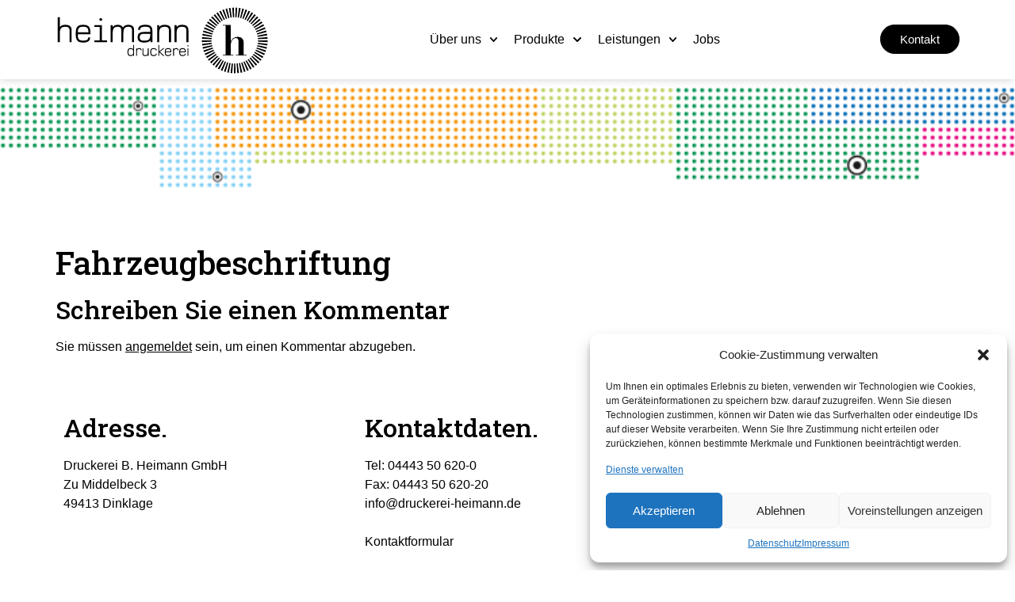

--- FILE ---
content_type: text/html; charset=UTF-8
request_url: https://www.druckerei-heimann.de/portfolio/fahrzeugbeschriftung_stadiko/
body_size: 18197
content:
<!doctype html>
<html lang="de-DE">
<head>
<meta charset="UTF-8">
<meta name="viewport" content="width=device-width, initial-scale=1">
<link rel="profile" href="https://gmpg.org/xfn/11">
<meta name='robots' content='index, follow, max-image-preview:large, max-snippet:-1, max-video-preview:-1' />
<!-- This site is optimized with the Yoast SEO plugin v21.2 - https://yoast.com/wordpress/plugins/seo/ -->
<title>Fahrzeugbeschriftung - Druckerei Heimann</title>
<link rel="canonical" href="https://www.druckerei-heimann.de/portfolio/fahrzeugbeschriftung_stadiko/" />
<meta property="og:locale" content="de_DE" />
<meta property="og:type" content="article" />
<meta property="og:title" content="Fahrzeugbeschriftung - Druckerei Heimann" />
<meta property="og:url" content="https://www.druckerei-heimann.de/portfolio/fahrzeugbeschriftung_stadiko/" />
<meta property="og:site_name" content="Druckerei Heimann" />
<meta property="og:image" content="https://www.druckerei-heimann.de/wp-content/uploads/2016/06/wtweb015.jpg" />
<meta property="og:image:width" content="1600" />
<meta property="og:image:height" content="1200" />
<meta property="og:image:type" content="image/jpeg" />
<meta name="twitter:card" content="summary_large_image" />
<script type="application/ld+json" class="yoast-schema-graph">{"@context":"https://schema.org","@graph":[{"@type":"WebPage","@id":"https://www.druckerei-heimann.de/portfolio/fahrzeugbeschriftung_stadiko/","url":"https://www.druckerei-heimann.de/portfolio/fahrzeugbeschriftung_stadiko/","name":"Fahrzeugbeschriftung - Druckerei Heimann","isPartOf":{"@id":"https://www.druckerei-heimann.de/#website"},"primaryImageOfPage":{"@id":"https://www.druckerei-heimann.de/portfolio/fahrzeugbeschriftung_stadiko/#primaryimage"},"image":{"@id":"https://www.druckerei-heimann.de/portfolio/fahrzeugbeschriftung_stadiko/#primaryimage"},"thumbnailUrl":"https://www.druckerei-heimann.de/wp-content/uploads/2016/06/wtweb015.jpg","datePublished":"2016-06-21T12:12:24+00:00","dateModified":"2016-06-21T12:12:24+00:00","breadcrumb":{"@id":"https://www.druckerei-heimann.de/portfolio/fahrzeugbeschriftung_stadiko/#breadcrumb"},"inLanguage":"de-DE","potentialAction":[{"@type":"ReadAction","target":["https://www.druckerei-heimann.de/portfolio/fahrzeugbeschriftung_stadiko/"]}]},{"@type":"ImageObject","inLanguage":"de-DE","@id":"https://www.druckerei-heimann.de/portfolio/fahrzeugbeschriftung_stadiko/#primaryimage","url":"https://www.druckerei-heimann.de/wp-content/uploads/2016/06/wtweb015.jpg","contentUrl":"https://www.druckerei-heimann.de/wp-content/uploads/2016/06/wtweb015.jpg","width":1600,"height":1200},{"@type":"BreadcrumbList","@id":"https://www.druckerei-heimann.de/portfolio/fahrzeugbeschriftung_stadiko/#breadcrumb","itemListElement":[{"@type":"ListItem","position":1,"name":"Startseite","item":"https://www.druckerei-heimann.de/"},{"@type":"ListItem","position":2,"name":"Portfolio","item":"https://www.druckerei-heimann.de/portfolio/"},{"@type":"ListItem","position":3,"name":"Fahrzeugbeschriftung"}]},{"@type":"WebSite","@id":"https://www.druckerei-heimann.de/#website","url":"https://www.druckerei-heimann.de/","name":"Druckerei Heimann","description":"mehr als drucken","publisher":{"@id":"https://www.druckerei-heimann.de/#organization"},"potentialAction":[{"@type":"SearchAction","target":{"@type":"EntryPoint","urlTemplate":"https://www.druckerei-heimann.de/?s={search_term_string}"},"query-input":"required name=search_term_string"}],"inLanguage":"de-DE"},{"@type":"Organization","@id":"https://www.druckerei-heimann.de/#organization","name":"Druckerei Heimann","url":"https://www.druckerei-heimann.de/","logo":{"@type":"ImageObject","inLanguage":"de-DE","@id":"https://www.druckerei-heimann.de/#/schema/logo/image/","url":"https://www.druckerei-heimann.de/wp-content/uploads/2016/06/Heimann.svg","contentUrl":"https://www.druckerei-heimann.de/wp-content/uploads/2016/06/Heimann.svg","caption":"Druckerei Heimann"},"image":{"@id":"https://www.druckerei-heimann.de/#/schema/logo/image/"}}]}</script>
<!-- / Yoast SEO plugin. -->
<link rel='dns-prefetch' href='//www.druckerei-heimann.de' />
<link rel="alternate" type="application/rss+xml" title="Druckerei Heimann &raquo; Feed" href="https://www.druckerei-heimann.de/feed/" />
<link rel="alternate" type="application/rss+xml" title="Druckerei Heimann &raquo; Kommentar-Feed" href="https://www.druckerei-heimann.de/comments/feed/" />
<link rel="alternate" type="application/rss+xml" title="Druckerei Heimann &raquo; Fahrzeugbeschriftung Kommentar-Feed" href="https://www.druckerei-heimann.de/portfolio/fahrzeugbeschriftung_stadiko/feed/" />
<!-- <link rel='stylesheet' id='wp-block-library-css' href='https://www.druckerei-heimann.de/wp-includes/css/dist/block-library/style.min.css?ver=6.3.1' media='all' /> -->
<link rel="stylesheet" type="text/css" href="//www.druckerei-heimann.de/wp-content/cache/wpfc-minified/jn1xn2e6/8eczk.css" media="all"/>
<style id='classic-theme-styles-inline-css'>
/*! This file is auto-generated */
.wp-block-button__link{color:#fff;background-color:#32373c;border-radius:9999px;box-shadow:none;text-decoration:none;padding:calc(.667em + 2px) calc(1.333em + 2px);font-size:1.125em}.wp-block-file__button{background:#32373c;color:#fff;text-decoration:none}
</style>
<style id='global-styles-inline-css'>
body{--wp--preset--color--black: #000000;--wp--preset--color--cyan-bluish-gray: #abb8c3;--wp--preset--color--white: #ffffff;--wp--preset--color--pale-pink: #f78da7;--wp--preset--color--vivid-red: #cf2e2e;--wp--preset--color--luminous-vivid-orange: #ff6900;--wp--preset--color--luminous-vivid-amber: #fcb900;--wp--preset--color--light-green-cyan: #7bdcb5;--wp--preset--color--vivid-green-cyan: #00d084;--wp--preset--color--pale-cyan-blue: #8ed1fc;--wp--preset--color--vivid-cyan-blue: #0693e3;--wp--preset--color--vivid-purple: #9b51e0;--wp--preset--gradient--vivid-cyan-blue-to-vivid-purple: linear-gradient(135deg,rgba(6,147,227,1) 0%,rgb(155,81,224) 100%);--wp--preset--gradient--light-green-cyan-to-vivid-green-cyan: linear-gradient(135deg,rgb(122,220,180) 0%,rgb(0,208,130) 100%);--wp--preset--gradient--luminous-vivid-amber-to-luminous-vivid-orange: linear-gradient(135deg,rgba(252,185,0,1) 0%,rgba(255,105,0,1) 100%);--wp--preset--gradient--luminous-vivid-orange-to-vivid-red: linear-gradient(135deg,rgba(255,105,0,1) 0%,rgb(207,46,46) 100%);--wp--preset--gradient--very-light-gray-to-cyan-bluish-gray: linear-gradient(135deg,rgb(238,238,238) 0%,rgb(169,184,195) 100%);--wp--preset--gradient--cool-to-warm-spectrum: linear-gradient(135deg,rgb(74,234,220) 0%,rgb(151,120,209) 20%,rgb(207,42,186) 40%,rgb(238,44,130) 60%,rgb(251,105,98) 80%,rgb(254,248,76) 100%);--wp--preset--gradient--blush-light-purple: linear-gradient(135deg,rgb(255,206,236) 0%,rgb(152,150,240) 100%);--wp--preset--gradient--blush-bordeaux: linear-gradient(135deg,rgb(254,205,165) 0%,rgb(254,45,45) 50%,rgb(107,0,62) 100%);--wp--preset--gradient--luminous-dusk: linear-gradient(135deg,rgb(255,203,112) 0%,rgb(199,81,192) 50%,rgb(65,88,208) 100%);--wp--preset--gradient--pale-ocean: linear-gradient(135deg,rgb(255,245,203) 0%,rgb(182,227,212) 50%,rgb(51,167,181) 100%);--wp--preset--gradient--electric-grass: linear-gradient(135deg,rgb(202,248,128) 0%,rgb(113,206,126) 100%);--wp--preset--gradient--midnight: linear-gradient(135deg,rgb(2,3,129) 0%,rgb(40,116,252) 100%);--wp--preset--font-size--small: 13px;--wp--preset--font-size--medium: 20px;--wp--preset--font-size--large: 36px;--wp--preset--font-size--x-large: 42px;--wp--preset--spacing--20: 0.44rem;--wp--preset--spacing--30: 0.67rem;--wp--preset--spacing--40: 1rem;--wp--preset--spacing--50: 1.5rem;--wp--preset--spacing--60: 2.25rem;--wp--preset--spacing--70: 3.38rem;--wp--preset--spacing--80: 5.06rem;--wp--preset--shadow--natural: 6px 6px 9px rgba(0, 0, 0, 0.2);--wp--preset--shadow--deep: 12px 12px 50px rgba(0, 0, 0, 0.4);--wp--preset--shadow--sharp: 6px 6px 0px rgba(0, 0, 0, 0.2);--wp--preset--shadow--outlined: 6px 6px 0px -3px rgba(255, 255, 255, 1), 6px 6px rgba(0, 0, 0, 1);--wp--preset--shadow--crisp: 6px 6px 0px rgba(0, 0, 0, 1);}:where(.is-layout-flex){gap: 0.5em;}:where(.is-layout-grid){gap: 0.5em;}body .is-layout-flow > .alignleft{float: left;margin-inline-start: 0;margin-inline-end: 2em;}body .is-layout-flow > .alignright{float: right;margin-inline-start: 2em;margin-inline-end: 0;}body .is-layout-flow > .aligncenter{margin-left: auto !important;margin-right: auto !important;}body .is-layout-constrained > .alignleft{float: left;margin-inline-start: 0;margin-inline-end: 2em;}body .is-layout-constrained > .alignright{float: right;margin-inline-start: 2em;margin-inline-end: 0;}body .is-layout-constrained > .aligncenter{margin-left: auto !important;margin-right: auto !important;}body .is-layout-constrained > :where(:not(.alignleft):not(.alignright):not(.alignfull)){max-width: var(--wp--style--global--content-size);margin-left: auto !important;margin-right: auto !important;}body .is-layout-constrained > .alignwide{max-width: var(--wp--style--global--wide-size);}body .is-layout-flex{display: flex;}body .is-layout-flex{flex-wrap: wrap;align-items: center;}body .is-layout-flex > *{margin: 0;}body .is-layout-grid{display: grid;}body .is-layout-grid > *{margin: 0;}:where(.wp-block-columns.is-layout-flex){gap: 2em;}:where(.wp-block-columns.is-layout-grid){gap: 2em;}:where(.wp-block-post-template.is-layout-flex){gap: 1.25em;}:where(.wp-block-post-template.is-layout-grid){gap: 1.25em;}.has-black-color{color: var(--wp--preset--color--black) !important;}.has-cyan-bluish-gray-color{color: var(--wp--preset--color--cyan-bluish-gray) !important;}.has-white-color{color: var(--wp--preset--color--white) !important;}.has-pale-pink-color{color: var(--wp--preset--color--pale-pink) !important;}.has-vivid-red-color{color: var(--wp--preset--color--vivid-red) !important;}.has-luminous-vivid-orange-color{color: var(--wp--preset--color--luminous-vivid-orange) !important;}.has-luminous-vivid-amber-color{color: var(--wp--preset--color--luminous-vivid-amber) !important;}.has-light-green-cyan-color{color: var(--wp--preset--color--light-green-cyan) !important;}.has-vivid-green-cyan-color{color: var(--wp--preset--color--vivid-green-cyan) !important;}.has-pale-cyan-blue-color{color: var(--wp--preset--color--pale-cyan-blue) !important;}.has-vivid-cyan-blue-color{color: var(--wp--preset--color--vivid-cyan-blue) !important;}.has-vivid-purple-color{color: var(--wp--preset--color--vivid-purple) !important;}.has-black-background-color{background-color: var(--wp--preset--color--black) !important;}.has-cyan-bluish-gray-background-color{background-color: var(--wp--preset--color--cyan-bluish-gray) !important;}.has-white-background-color{background-color: var(--wp--preset--color--white) !important;}.has-pale-pink-background-color{background-color: var(--wp--preset--color--pale-pink) !important;}.has-vivid-red-background-color{background-color: var(--wp--preset--color--vivid-red) !important;}.has-luminous-vivid-orange-background-color{background-color: var(--wp--preset--color--luminous-vivid-orange) !important;}.has-luminous-vivid-amber-background-color{background-color: var(--wp--preset--color--luminous-vivid-amber) !important;}.has-light-green-cyan-background-color{background-color: var(--wp--preset--color--light-green-cyan) !important;}.has-vivid-green-cyan-background-color{background-color: var(--wp--preset--color--vivid-green-cyan) !important;}.has-pale-cyan-blue-background-color{background-color: var(--wp--preset--color--pale-cyan-blue) !important;}.has-vivid-cyan-blue-background-color{background-color: var(--wp--preset--color--vivid-cyan-blue) !important;}.has-vivid-purple-background-color{background-color: var(--wp--preset--color--vivid-purple) !important;}.has-black-border-color{border-color: var(--wp--preset--color--black) !important;}.has-cyan-bluish-gray-border-color{border-color: var(--wp--preset--color--cyan-bluish-gray) !important;}.has-white-border-color{border-color: var(--wp--preset--color--white) !important;}.has-pale-pink-border-color{border-color: var(--wp--preset--color--pale-pink) !important;}.has-vivid-red-border-color{border-color: var(--wp--preset--color--vivid-red) !important;}.has-luminous-vivid-orange-border-color{border-color: var(--wp--preset--color--luminous-vivid-orange) !important;}.has-luminous-vivid-amber-border-color{border-color: var(--wp--preset--color--luminous-vivid-amber) !important;}.has-light-green-cyan-border-color{border-color: var(--wp--preset--color--light-green-cyan) !important;}.has-vivid-green-cyan-border-color{border-color: var(--wp--preset--color--vivid-green-cyan) !important;}.has-pale-cyan-blue-border-color{border-color: var(--wp--preset--color--pale-cyan-blue) !important;}.has-vivid-cyan-blue-border-color{border-color: var(--wp--preset--color--vivid-cyan-blue) !important;}.has-vivid-purple-border-color{border-color: var(--wp--preset--color--vivid-purple) !important;}.has-vivid-cyan-blue-to-vivid-purple-gradient-background{background: var(--wp--preset--gradient--vivid-cyan-blue-to-vivid-purple) !important;}.has-light-green-cyan-to-vivid-green-cyan-gradient-background{background: var(--wp--preset--gradient--light-green-cyan-to-vivid-green-cyan) !important;}.has-luminous-vivid-amber-to-luminous-vivid-orange-gradient-background{background: var(--wp--preset--gradient--luminous-vivid-amber-to-luminous-vivid-orange) !important;}.has-luminous-vivid-orange-to-vivid-red-gradient-background{background: var(--wp--preset--gradient--luminous-vivid-orange-to-vivid-red) !important;}.has-very-light-gray-to-cyan-bluish-gray-gradient-background{background: var(--wp--preset--gradient--very-light-gray-to-cyan-bluish-gray) !important;}.has-cool-to-warm-spectrum-gradient-background{background: var(--wp--preset--gradient--cool-to-warm-spectrum) !important;}.has-blush-light-purple-gradient-background{background: var(--wp--preset--gradient--blush-light-purple) !important;}.has-blush-bordeaux-gradient-background{background: var(--wp--preset--gradient--blush-bordeaux) !important;}.has-luminous-dusk-gradient-background{background: var(--wp--preset--gradient--luminous-dusk) !important;}.has-pale-ocean-gradient-background{background: var(--wp--preset--gradient--pale-ocean) !important;}.has-electric-grass-gradient-background{background: var(--wp--preset--gradient--electric-grass) !important;}.has-midnight-gradient-background{background: var(--wp--preset--gradient--midnight) !important;}.has-small-font-size{font-size: var(--wp--preset--font-size--small) !important;}.has-medium-font-size{font-size: var(--wp--preset--font-size--medium) !important;}.has-large-font-size{font-size: var(--wp--preset--font-size--large) !important;}.has-x-large-font-size{font-size: var(--wp--preset--font-size--x-large) !important;}
.wp-block-navigation a:where(:not(.wp-element-button)){color: inherit;}
:where(.wp-block-post-template.is-layout-flex){gap: 1.25em;}:where(.wp-block-post-template.is-layout-grid){gap: 1.25em;}
:where(.wp-block-columns.is-layout-flex){gap: 2em;}:where(.wp-block-columns.is-layout-grid){gap: 2em;}
.wp-block-pullquote{font-size: 1.5em;line-height: 1.6;}
</style>
<!-- <link rel='stylesheet' id='cmplz-general-css' href='https://www.druckerei-heimann.de/wp-content/plugins/complianz-gdpr/assets/css/cookieblocker.min.css?ver=6.5.4' media='all' /> -->
<!-- <link rel='stylesheet' id='hello-elementor-css' href='https://www.druckerei-heimann.de/wp-content/themes/hello-elementor/style.min.css?ver=2.8.1' media='all' /> -->
<!-- <link rel='stylesheet' id='hello-elementor-theme-style-css' href='https://www.druckerei-heimann.de/wp-content/themes/hello-elementor/theme.min.css?ver=2.8.1' media='all' /> -->
<!-- <link rel='stylesheet' id='elementor-frontend-css' href='https://www.druckerei-heimann.de/wp-content/plugins/elementor/assets/css/frontend-lite.min.css?ver=3.16.4' media='all' /> -->
<link rel="stylesheet" type="text/css" href="//www.druckerei-heimann.de/wp-content/cache/wpfc-minified/g011sge/8eczk.css" media="all"/>
<link rel='stylesheet' id='elementor-post-5757-css' href='https://www.druckerei-heimann.de/wp-content/uploads/elementor/css/post-5757.css?ver=1690896119' media='all' />
<!-- <link rel='stylesheet' id='elementor-lazyload-css' href='https://www.druckerei-heimann.de/wp-content/plugins/elementor/assets/css/modules/lazyload/frontend.min.css?ver=3.16.4' media='all' /> -->
<!-- <link rel='stylesheet' id='swiper-css' href='https://www.druckerei-heimann.de/wp-content/plugins/elementor/assets/lib/swiper/v8/css/swiper.min.css?ver=8.4.5' media='all' /> -->
<!-- <link rel='stylesheet' id='elementor-pro-css' href='https://www.druckerei-heimann.de/wp-content/plugins/elementor-pro/assets/css/frontend-lite.min.css?ver=3.15.0' media='all' /> -->
<link rel="stylesheet" type="text/css" href="//www.druckerei-heimann.de/wp-content/cache/wpfc-minified/9hpgdxxq/8eczk.css" media="all"/>
<link rel='stylesheet' id='elementor-post-6714-css' href='https://www.druckerei-heimann.de/wp-content/uploads/elementor/css/post-6714.css?ver=1695484160' media='all' />
<link rel='stylesheet' id='elementor-post-6337-css' href='https://www.druckerei-heimann.de/wp-content/uploads/elementor/css/post-6337.css?ver=1690896120' media='all' />
<!-- <link rel='stylesheet' id='eael-general-css' href='https://www.druckerei-heimann.de/wp-content/plugins/essential-addons-for-elementor-lite/assets/front-end/css/view/general.min.css?ver=5.8.9' media='all' /> -->
<link rel="stylesheet" type="text/css" href="//www.druckerei-heimann.de/wp-content/cache/wpfc-minified/pfrv3yo/8eczk.css" media="all"/>
<link rel='stylesheet' id='google-fonts-1-css' href='https://fonts.googleapis.com/css?family=Roboto+Slab%3A100%2C100italic%2C200%2C200italic%2C300%2C300italic%2C400%2C400italic%2C500%2C500italic%2C600%2C600italic%2C700%2C700italic%2C800%2C800italic%2C900%2C900italic%7CPoppins%3A100%2C100italic%2C200%2C200italic%2C300%2C300italic%2C400%2C400italic%2C500%2C500italic%2C600%2C600italic%2C700%2C700italic%2C800%2C800italic%2C900%2C900italic&#038;display=auto&#038;ver=6.3.1' media='all' />
<link rel="preconnect" href="https://fonts.gstatic.com/" crossorigin><script src='//www.druckerei-heimann.de/wp-content/cache/wpfc-minified/fpv28hkd/8eczk.js' type="text/javascript"></script>
<!-- <script src='https://www.druckerei-heimann.de/wp-includes/js/jquery/jquery.min.js?ver=3.7.0' id='jquery-core-js'></script> -->
<!-- <script src='https://www.druckerei-heimann.de/wp-includes/js/jquery/jquery-migrate.min.js?ver=3.4.1' id='jquery-migrate-js'></script> -->
<!-- <script src='https://www.druckerei-heimann.de/wp-content/plugins/elementor-pro/assets/js/page-transitions.min.js?ver=3.15.0' id='page-transitions-js'></script> -->
<link rel="https://api.w.org/" href="https://www.druckerei-heimann.de/wp-json/" /><link rel="alternate" type="application/json" href="https://www.druckerei-heimann.de/wp-json/wp/v2/portfolio/4421" /><link rel="EditURI" type="application/rsd+xml" title="RSD" href="https://www.druckerei-heimann.de/xmlrpc.php?rsd" />
<meta name="generator" content="WordPress 6.3.1" />
<link rel='shortlink' href='https://www.druckerei-heimann.de/?p=4421' />
<link rel="alternate" type="application/json+oembed" href="https://www.druckerei-heimann.de/wp-json/oembed/1.0/embed?url=https%3A%2F%2Fwww.druckerei-heimann.de%2Fportfolio%2Ffahrzeugbeschriftung_stadiko%2F" />
<link rel="alternate" type="text/xml+oembed" href="https://www.druckerei-heimann.de/wp-json/oembed/1.0/embed?url=https%3A%2F%2Fwww.druckerei-heimann.de%2Fportfolio%2Ffahrzeugbeschriftung_stadiko%2F&#038;format=xml" />
<style>.cmplz-hidden{display:none!important;}</style><meta name="generator" content="Elementor 3.16.4; features: e_dom_optimization, e_optimized_assets_loading, e_optimized_css_loading, e_font_icon_svg, additional_custom_breakpoints; settings: css_print_method-external, google_font-enabled, font_display-auto">
<link rel="icon" href="https://www.druckerei-heimann.de/wp-content/uploads/2016/05/cropped-heimann_h-32x32.png" sizes="32x32" />
<link rel="icon" href="https://www.druckerei-heimann.de/wp-content/uploads/2016/05/cropped-heimann_h-192x192.png" sizes="192x192" />
<link rel="apple-touch-icon" href="https://www.druckerei-heimann.de/wp-content/uploads/2016/05/cropped-heimann_h-180x180.png" />
<meta name="msapplication-TileImage" content="https://www.druckerei-heimann.de/wp-content/uploads/2016/05/cropped-heimann_h-270x270.png" />
</head>
<body data-cmplz=2 class="portfolio-template-default single single-portfolio postid-4421 wp-custom-logo e-lazyload portfolio-category-werbetechnik elementor-default elementor-kit-5757">
<e-page-transition preloader-type="animation" preloader-animation-type="progress-bar" class="e-page-transition--entering" exclude="^https\:\/\/www\.druckerei\-heimann\.de\/wp\-admin\/">
</e-page-transition>
<a class="skip-link screen-reader-text" href="#content">Zum Inhalt springen</a>
<header data-elementor-type="header" data-elementor-id="6714" class="elementor elementor-6714 elementor-location-header" data-elementor-post-type="elementor_library">
<div class="elementor-element elementor-element-5720b115 e-flex e-con-boxed e-con e-parent" data-id="5720b115" data-element_type="container" data-settings="{&quot;background_background&quot;:&quot;classic&quot;,&quot;sticky&quot;:&quot;top&quot;,&quot;container_type&quot;:&quot;flex&quot;,&quot;content_width&quot;:&quot;boxed&quot;,&quot;sticky_on&quot;:[&quot;desktop&quot;,&quot;tablet&quot;,&quot;mobile&quot;],&quot;sticky_offset&quot;:0,&quot;sticky_effects_offset&quot;:0}" data-core-v316-plus="true">
<div class="e-con-inner">
<div class="elementor-element elementor-element-2109cf38 elementor-widget elementor-widget-theme-site-logo elementor-widget-image" data-id="2109cf38" data-element_type="widget" data-widget_type="theme-site-logo.default">
<div class="elementor-widget-container">
<style>/*! elementor - v3.16.0 - 20-09-2023 */
.elementor-widget-image{text-align:center}.elementor-widget-image a{display:inline-block}.elementor-widget-image a img[src$=".svg"]{width:48px}.elementor-widget-image img{vertical-align:middle;display:inline-block}</style>								<a href="https://www.druckerei-heimann.de">
<img src="https://www.druckerei-heimann.de/wp-content/uploads/2016/06/Heimann.svg" class="attachment-full size-full wp-image-4186" alt="" />				</a>
</div>
</div>
<div class="elementor-element elementor-element-7fb0134b elementor-nav-menu--stretch elementor-nav-menu__align-center elementor-nav-menu--dropdown-mobile elementor-nav-menu__text-align-aside elementor-nav-menu--toggle elementor-nav-menu--burger elementor-widget elementor-widget-nav-menu" data-id="7fb0134b" data-element_type="widget" data-settings="{&quot;full_width&quot;:&quot;stretch&quot;,&quot;submenu_icon&quot;:{&quot;value&quot;:&quot;&lt;svg class=\&quot;fa-svg-chevron-down e-font-icon-svg e-fas-chevron-down\&quot; viewBox=\&quot;0 0 448 512\&quot; xmlns=\&quot;http:\/\/www.w3.org\/2000\/svg\&quot;&gt;&lt;path d=\&quot;M207.029 381.476L12.686 187.132c-9.373-9.373-9.373-24.569 0-33.941l22.667-22.667c9.357-9.357 24.522-9.375 33.901-.04L224 284.505l154.745-154.021c9.379-9.335 24.544-9.317 33.901.04l22.667 22.667c9.373 9.373 9.373 24.569 0 33.941L240.971 381.476c-9.373 9.372-24.569 9.372-33.942 0z\&quot;&gt;&lt;\/path&gt;&lt;\/svg&gt;&quot;,&quot;library&quot;:&quot;fa-solid&quot;},&quot;layout&quot;:&quot;horizontal&quot;,&quot;toggle&quot;:&quot;burger&quot;}" data-widget_type="nav-menu.default">
<div class="elementor-widget-container">
<!-- <link rel="stylesheet" href="https://www.druckerei-heimann.de/wp-content/plugins/elementor-pro/assets/css/widget-nav-menu.min.css"> -->
<link rel="stylesheet" type="text/css" href="//www.druckerei-heimann.de/wp-content/cache/wpfc-minified/duanmole/8eczk.css" media="all"/>			<nav class="elementor-nav-menu--main elementor-nav-menu__container elementor-nav-menu--layout-horizontal e--pointer-underline e--animation-fade">
<ul id="menu-1-7fb0134b" class="elementor-nav-menu"><li class="menu-item menu-item-type-post_type menu-item-object-page menu-item-has-children menu-item-3581"><a href="https://www.druckerei-heimann.de/ueber-uns/" class="elementor-item">Über uns</a>
<ul class="sub-menu elementor-nav-menu--dropdown">
<li class="menu-item menu-item-type-post_type menu-item-object-page menu-item-5300"><a href="https://www.druckerei-heimann.de/ueber-uns/" class="elementor-sub-item">Geschichte</a></li>
<li class="menu-item menu-item-type-post_type menu-item-object-page menu-item-3587"><a href="https://www.druckerei-heimann.de/ueber-uns/team/" class="elementor-sub-item">Team</a></li>
<li class="menu-item menu-item-type-post_type menu-item-object-page menu-item-5785"><a href="https://www.druckerei-heimann.de/ueber-uns/technik/" class="elementor-sub-item">Technik</a></li>
<li class="menu-item menu-item-type-post_type menu-item-object-page menu-item-5784"><a href="https://www.druckerei-heimann.de/ueber-uns/nachhaltigkeit/" class="elementor-sub-item">Nachhaltigkeit</a></li>
<li class="menu-item menu-item-type-post_type menu-item-object-page menu-item-6129"><a href="https://www.druckerei-heimann.de/ueber-uns/downloads/" class="elementor-sub-item">Downloads</a></li>
</ul>
</li>
<li class="menu-item menu-item-type-post_type menu-item-object-page menu-item-has-children menu-item-6476"><a href="https://www.druckerei-heimann.de/produkte/" class="elementor-item">Produkte</a>
<ul class="sub-menu elementor-nav-menu--dropdown">
<li class="menu-item menu-item-type-post_type menu-item-object-page menu-item-3583"><a href="https://www.druckerei-heimann.de/produkte/referenzen/" class="elementor-sub-item">Referenzen</a></li>
<li class="menu-item menu-item-type-post_type menu-item-object-page menu-item-6487"><a href="https://www.druckerei-heimann.de/produkte/" class="elementor-sub-item">Shop</a></li>
</ul>
</li>
<li class="menu-item menu-item-type-post_type menu-item-object-page menu-item-has-children menu-item-3585"><a href="https://www.druckerei-heimann.de/leistungen/" class="elementor-item">Leistungen</a>
<ul class="sub-menu elementor-nav-menu--dropdown">
<li class="menu-item menu-item-type-post_type menu-item-object-page menu-item-3596"><a href="https://www.druckerei-heimann.de/leistungen/entwurf/" class="elementor-sub-item">Entwurf</a></li>
<li class="menu-item menu-item-type-post_type menu-item-object-page menu-item-3595"><a href="https://www.druckerei-heimann.de/leistungen/digitaldruck/" class="elementor-sub-item">Digitaldruck</a></li>
<li class="menu-item menu-item-type-post_type menu-item-object-page menu-item-3594"><a href="https://www.druckerei-heimann.de/leistungen/offsetdruck/" class="elementor-sub-item">Offsetdruck</a></li>
<li class="menu-item menu-item-type-post_type menu-item-object-page menu-item-3593"><a href="https://www.druckerei-heimann.de/leistungen/weiterverarbeitung/" class="elementor-sub-item">Weiterverarbeitung</a></li>
<li class="menu-item menu-item-type-post_type menu-item-object-page menu-item-3592"><a href="https://www.druckerei-heimann.de/leistungen/veredelung/" class="elementor-sub-item">Veredelung</a></li>
<li class="menu-item menu-item-type-post_type menu-item-object-page menu-item-3591"><a href="https://www.druckerei-heimann.de/leistungen/werbetechnik/" class="elementor-sub-item">Werbetechnik</a></li>
</ul>
</li>
<li class="menu-item menu-item-type-post_type menu-item-object-page menu-item-6285"><a href="https://www.druckerei-heimann.de/jobs-vakant/" class="elementor-item">Jobs</a></li>
</ul>			</nav>
<div class="elementor-menu-toggle" role="button" tabindex="0" aria-label="Menu Toggle" aria-expanded="false">
<svg aria-hidden="true" role="presentation" class="elementor-menu-toggle__icon--open e-font-icon-svg e-eicon-menu-bar" viewBox="0 0 1000 1000" xmlns="http://www.w3.org/2000/svg"><path d="M104 333H896C929 333 958 304 958 271S929 208 896 208H104C71 208 42 237 42 271S71 333 104 333ZM104 583H896C929 583 958 554 958 521S929 458 896 458H104C71 458 42 487 42 521S71 583 104 583ZM104 833H896C929 833 958 804 958 771S929 708 896 708H104C71 708 42 737 42 771S71 833 104 833Z"></path></svg><svg aria-hidden="true" role="presentation" class="elementor-menu-toggle__icon--close e-font-icon-svg e-eicon-close" viewBox="0 0 1000 1000" xmlns="http://www.w3.org/2000/svg"><path d="M742 167L500 408 258 167C246 154 233 150 217 150 196 150 179 158 167 167 154 179 150 196 150 212 150 229 154 242 171 254L408 500 167 742C138 771 138 800 167 829 196 858 225 858 254 829L496 587 738 829C750 842 767 846 783 846 800 846 817 842 829 829 842 817 846 804 846 783 846 767 842 750 829 737L588 500 833 258C863 229 863 200 833 171 804 137 775 137 742 167Z"></path></svg>			<span class="elementor-screen-only">Menü</span>
</div>
<nav class="elementor-nav-menu--dropdown elementor-nav-menu__container" aria-hidden="true">
<ul id="menu-2-7fb0134b" class="elementor-nav-menu"><li class="menu-item menu-item-type-post_type menu-item-object-page menu-item-has-children menu-item-3581"><a href="https://www.druckerei-heimann.de/ueber-uns/" class="elementor-item" tabindex="-1">Über uns</a>
<ul class="sub-menu elementor-nav-menu--dropdown">
<li class="menu-item menu-item-type-post_type menu-item-object-page menu-item-5300"><a href="https://www.druckerei-heimann.de/ueber-uns/" class="elementor-sub-item" tabindex="-1">Geschichte</a></li>
<li class="menu-item menu-item-type-post_type menu-item-object-page menu-item-3587"><a href="https://www.druckerei-heimann.de/ueber-uns/team/" class="elementor-sub-item" tabindex="-1">Team</a></li>
<li class="menu-item menu-item-type-post_type menu-item-object-page menu-item-5785"><a href="https://www.druckerei-heimann.de/ueber-uns/technik/" class="elementor-sub-item" tabindex="-1">Technik</a></li>
<li class="menu-item menu-item-type-post_type menu-item-object-page menu-item-5784"><a href="https://www.druckerei-heimann.de/ueber-uns/nachhaltigkeit/" class="elementor-sub-item" tabindex="-1">Nachhaltigkeit</a></li>
<li class="menu-item menu-item-type-post_type menu-item-object-page menu-item-6129"><a href="https://www.druckerei-heimann.de/ueber-uns/downloads/" class="elementor-sub-item" tabindex="-1">Downloads</a></li>
</ul>
</li>
<li class="menu-item menu-item-type-post_type menu-item-object-page menu-item-has-children menu-item-6476"><a href="https://www.druckerei-heimann.de/produkte/" class="elementor-item" tabindex="-1">Produkte</a>
<ul class="sub-menu elementor-nav-menu--dropdown">
<li class="menu-item menu-item-type-post_type menu-item-object-page menu-item-3583"><a href="https://www.druckerei-heimann.de/produkte/referenzen/" class="elementor-sub-item" tabindex="-1">Referenzen</a></li>
<li class="menu-item menu-item-type-post_type menu-item-object-page menu-item-6487"><a href="https://www.druckerei-heimann.de/produkte/" class="elementor-sub-item" tabindex="-1">Shop</a></li>
</ul>
</li>
<li class="menu-item menu-item-type-post_type menu-item-object-page menu-item-has-children menu-item-3585"><a href="https://www.druckerei-heimann.de/leistungen/" class="elementor-item" tabindex="-1">Leistungen</a>
<ul class="sub-menu elementor-nav-menu--dropdown">
<li class="menu-item menu-item-type-post_type menu-item-object-page menu-item-3596"><a href="https://www.druckerei-heimann.de/leistungen/entwurf/" class="elementor-sub-item" tabindex="-1">Entwurf</a></li>
<li class="menu-item menu-item-type-post_type menu-item-object-page menu-item-3595"><a href="https://www.druckerei-heimann.de/leistungen/digitaldruck/" class="elementor-sub-item" tabindex="-1">Digitaldruck</a></li>
<li class="menu-item menu-item-type-post_type menu-item-object-page menu-item-3594"><a href="https://www.druckerei-heimann.de/leistungen/offsetdruck/" class="elementor-sub-item" tabindex="-1">Offsetdruck</a></li>
<li class="menu-item menu-item-type-post_type menu-item-object-page menu-item-3593"><a href="https://www.druckerei-heimann.de/leistungen/weiterverarbeitung/" class="elementor-sub-item" tabindex="-1">Weiterverarbeitung</a></li>
<li class="menu-item menu-item-type-post_type menu-item-object-page menu-item-3592"><a href="https://www.druckerei-heimann.de/leistungen/veredelung/" class="elementor-sub-item" tabindex="-1">Veredelung</a></li>
<li class="menu-item menu-item-type-post_type menu-item-object-page menu-item-3591"><a href="https://www.druckerei-heimann.de/leistungen/werbetechnik/" class="elementor-sub-item" tabindex="-1">Werbetechnik</a></li>
</ul>
</li>
<li class="menu-item menu-item-type-post_type menu-item-object-page menu-item-6285"><a href="https://www.druckerei-heimann.de/jobs-vakant/" class="elementor-item" tabindex="-1">Jobs</a></li>
</ul>			</nav>
</div>
</div>
<div class="elementor-element elementor-element-152ba99 elementor-align-right elementor-hidden-mobile elementor-widget elementor-widget-button" data-id="152ba99" data-element_type="widget" data-widget_type="button.default">
<div class="elementor-widget-container">
<div class="elementor-button-wrapper">
<a class="elementor-button elementor-button-link elementor-size-sm" href="https://www.druckerei-heimann.de/kontakt/">
<span class="elementor-button-content-wrapper">
<span class="elementor-button-text">Kontakt</span>
</span>
</a>
</div>
</div>
</div>
</div>
</div>
<section class="elementor-section elementor-top-section elementor-element elementor-element-604dda8 elementor-section-full_width elementor-section-stretched elementor-section-height-default elementor-section-height-default" data-id="604dda8" data-element_type="section" data-settings="{&quot;stretch_section&quot;:&quot;section-stretched&quot;}">
<div class="elementor-container elementor-column-gap-default">
<div class="elementor-column elementor-col-100 elementor-top-column elementor-element elementor-element-7e847e5" data-id="7e847e5" data-element_type="column">
<div class="elementor-widget-wrap elementor-element-populated">
<div class="elementor-element elementor-element-787b96c elementor-widget elementor-widget-image" data-id="787b96c" data-element_type="widget" data-widget_type="image.default">
<div class="elementor-widget-container">
<img width="3840" height="300" src="https://www.druckerei-heimann.de/wp-content/uploads/2023/07/head3.png" class="attachment-full size-full wp-image-6647" alt="" srcset="https://www.druckerei-heimann.de/wp-content/uploads/2023/07/head3.png 3840w, https://www.druckerei-heimann.de/wp-content/uploads/2023/07/head3-300x23.png 300w, https://www.druckerei-heimann.de/wp-content/uploads/2023/07/head3-1024x80.png 1024w, https://www.druckerei-heimann.de/wp-content/uploads/2023/07/head3-768x60.png 768w, https://www.druckerei-heimann.de/wp-content/uploads/2023/07/head3-1536x120.png 1536w, https://www.druckerei-heimann.de/wp-content/uploads/2023/07/head3-2048x160.png 2048w" sizes="(max-width: 3840px) 100vw, 3840px" />															</div>
</div>
</div>
</div>
</div>
</section>
</header>
<main id="content" class="site-main post-4421 portfolio type-portfolio status-publish has-post-thumbnail hentry portfolio_category-werbetechnik">
<header class="page-header">
<h1 class="entry-title">Fahrzeugbeschriftung</h1>		</header>
<div class="page-content">
<div class="post-tags">
</div>
</div>
<section id="comments" class="comments-area">
<div id="respond" class="comment-respond">
<h2 id="reply-title" class="comment-reply-title">Schreiben Sie einen Kommentar <small><a rel="nofollow" id="cancel-comment-reply-link" href="/portfolio/fahrzeugbeschriftung_stadiko/#respond" style="display:none;">Antworten abbrechen</a></small></h2><p class="must-log-in">Sie müssen <a href="https://www.druckerei-heimann.de/wp-login.php?redirect_to=https%3A%2F%2Fwww.druckerei-heimann.de%2Fportfolio%2Ffahrzeugbeschriftung_stadiko%2F">angemeldet</a> sein, um einen Kommentar abzugeben.</p>	</div><!-- #respond -->
</section><!-- .comments-area -->
</main>
		<footer data-elementor-type="footer" data-elementor-id="6337" class="elementor elementor-6337 elementor-location-footer" data-elementor-post-type="elementor_library">
<section class="elementor-section elementor-top-section elementor-element elementor-element-6a7c580 elementor-section-boxed elementor-section-height-default elementor-section-height-default" data-id="6a7c580" data-element_type="section">
<div class="elementor-container elementor-column-gap-default">
<div class="elementor-column elementor-col-33 elementor-top-column elementor-element elementor-element-4e458dd" data-id="4e458dd" data-element_type="column">
<div class="elementor-widget-wrap elementor-element-populated">
<div class="elementor-element elementor-element-67b7928 elementor-widget elementor-widget-heading" data-id="67b7928" data-element_type="widget" data-widget_type="heading.default">
<div class="elementor-widget-container">
<style>/*! elementor - v3.16.0 - 20-09-2023 */
.elementor-heading-title{padding:0;margin:0;line-height:1}.elementor-widget-heading .elementor-heading-title[class*=elementor-size-]>a{color:inherit;font-size:inherit;line-height:inherit}.elementor-widget-heading .elementor-heading-title.elementor-size-small{font-size:15px}.elementor-widget-heading .elementor-heading-title.elementor-size-medium{font-size:19px}.elementor-widget-heading .elementor-heading-title.elementor-size-large{font-size:29px}.elementor-widget-heading .elementor-heading-title.elementor-size-xl{font-size:39px}.elementor-widget-heading .elementor-heading-title.elementor-size-xxl{font-size:59px}</style><h2 class="elementor-heading-title elementor-size-default">Adresse.</h2>		</div>
</div>
<div class="elementor-element elementor-element-d13d993 elementor-widget elementor-widget-text-editor" data-id="d13d993" data-element_type="widget" data-widget_type="text-editor.default">
<div class="elementor-widget-container">
<style>/*! elementor - v3.16.0 - 20-09-2023 */
.elementor-widget-text-editor.elementor-drop-cap-view-stacked .elementor-drop-cap{background-color:#69727d;color:#fff}.elementor-widget-text-editor.elementor-drop-cap-view-framed .elementor-drop-cap{color:#69727d;border:3px solid;background-color:transparent}.elementor-widget-text-editor:not(.elementor-drop-cap-view-default) .elementor-drop-cap{margin-top:8px}.elementor-widget-text-editor:not(.elementor-drop-cap-view-default) .elementor-drop-cap-letter{width:1em;height:1em}.elementor-widget-text-editor .elementor-drop-cap{float:left;text-align:center;line-height:1;font-size:50px}.elementor-widget-text-editor .elementor-drop-cap-letter{display:inline-block}</style>				Druckerei B. Heimann GmbH <br />
Zu Middelbeck 3<br />
49413 Dinklage						</div>
</div>
</div>
</div>
<div class="elementor-column elementor-col-33 elementor-top-column elementor-element elementor-element-e091fe8" data-id="e091fe8" data-element_type="column">
<div class="elementor-widget-wrap elementor-element-populated">
<div class="elementor-element elementor-element-9377890 elementor-widget elementor-widget-heading" data-id="9377890" data-element_type="widget" data-widget_type="heading.default">
<div class="elementor-widget-container">
<h2 class="elementor-heading-title elementor-size-default">Kontaktdaten.</h2>		</div>
</div>
<div class="elementor-element elementor-element-33a07fb elementor-widget elementor-widget-text-editor" data-id="33a07fb" data-element_type="widget" data-widget_type="text-editor.default">
<div class="elementor-widget-container">
Tel: 04443 50 620-0 <br/>
Fax: 04443 50 620-20 <br/>
info@druckerei-heimann.de <br/><br/>
<a href="https://www.druckerei-heimann.de/kontakt/">Kontaktformular</a>						</div>
</div>
</div>
</div>
<div class="elementor-column elementor-col-33 elementor-top-column elementor-element elementor-element-3d9f71a" data-id="3d9f71a" data-element_type="column">
<div class="elementor-widget-wrap elementor-element-populated">
<div class="elementor-element elementor-element-0a0a184 elementor-widget elementor-widget-heading" data-id="0a0a184" data-element_type="widget" data-widget_type="heading.default">
<div class="elementor-widget-container">
<h2 class="elementor-heading-title elementor-size-default">Öffnungszeiten.</h2>		</div>
</div>
<div class="elementor-element elementor-element-c4d98aa elementor-widget elementor-widget-text-editor" data-id="c4d98aa" data-element_type="widget" data-widget_type="text-editor.default">
<div class="elementor-widget-container">
Mo.- Do. 8:00 – 17:00 Uhr <br/>
Fr. 8:00 – 16:30 Uhr						</div>
</div>
</div>
</div>
</div>
</section>
<section class="elementor-section elementor-top-section elementor-element elementor-element-684fe55 elementor-section-full_width elementor-section-stretched elementor-section-height-default elementor-section-height-default" data-id="684fe55" data-element_type="section" data-settings="{&quot;stretch_section&quot;:&quot;section-stretched&quot;}">
<div class="elementor-container elementor-column-gap-default">
<div class="elementor-column elementor-col-100 elementor-top-column elementor-element elementor-element-1ae1d28" data-id="1ae1d28" data-element_type="column">
<div class="elementor-widget-wrap elementor-element-populated">
<div class="elementor-element elementor-element-2c52de8 elementor-widget__width-inherit elementor-widget elementor-widget-image" data-id="2c52de8" data-element_type="widget" data-widget_type="image.default">
<div class="elementor-widget-container">
<img width="3840" height="300" src="https://www.druckerei-heimann.de/wp-content/uploads/2023/07/foot3.png" class="attachment-full size-full wp-image-6646" alt="" loading="lazy" srcset="https://www.druckerei-heimann.de/wp-content/uploads/2023/07/foot3.png 3840w, https://www.druckerei-heimann.de/wp-content/uploads/2023/07/foot3-300x23.png 300w, https://www.druckerei-heimann.de/wp-content/uploads/2023/07/foot3-1024x80.png 1024w, https://www.druckerei-heimann.de/wp-content/uploads/2023/07/foot3-768x60.png 768w, https://www.druckerei-heimann.de/wp-content/uploads/2023/07/foot3-1536x120.png 1536w, https://www.druckerei-heimann.de/wp-content/uploads/2023/07/foot3-2048x160.png 2048w" sizes="(max-width: 3840px) 100vw, 3840px" />															</div>
</div>
</div>
</div>
</div>
</section>
<section class="elementor-section elementor-top-section elementor-element elementor-element-9065b05 elementor-section-stretched elementor-section-boxed elementor-section-height-default elementor-section-height-default" data-id="9065b05" data-element_type="section" data-settings="{&quot;stretch_section&quot;:&quot;section-stretched&quot;,&quot;background_background&quot;:&quot;classic&quot;}">
<div class="elementor-container elementor-column-gap-default">
<div class="elementor-column elementor-col-100 elementor-top-column elementor-element elementor-element-d83fca6" data-id="d83fca6" data-element_type="column">
<div class="elementor-widget-wrap elementor-element-populated">
<div class="elementor-element elementor-element-e130465 elementor-widget elementor-widget-heading" data-id="e130465" data-element_type="widget" data-widget_type="heading.default">
<div class="elementor-widget-container">
<h2 class="elementor-heading-title elementor-size-default">Sag doch mal Hallo!</h2>		</div>
</div>
<div class="elementor-element elementor-element-0acb1a6 elementor-widget elementor-widget-text-editor" data-id="0acb1a6" data-element_type="widget" data-widget_type="text-editor.default">
<div class="elementor-widget-container">
Wenn wir dich neugierig gemacht haben, komm gerne bei uns vorbei. Oder melde dich einfach unter <a href="mailto:hallo@druckerei-heimann.de">hallo@druckerei-heimann.de</a>						</div>
</div>
<div class="elementor-element elementor-element-38eafe8 elementor-widget-divider--view-line elementor-widget elementor-widget-divider" data-id="38eafe8" data-element_type="widget" data-widget_type="divider.default">
<div class="elementor-widget-container">
<style>/*! elementor - v3.16.0 - 20-09-2023 */
.elementor-widget-divider{--divider-border-style:none;--divider-border-width:1px;--divider-color:#0c0d0e;--divider-icon-size:20px;--divider-element-spacing:10px;--divider-pattern-height:24px;--divider-pattern-size:20px;--divider-pattern-url:none;--divider-pattern-repeat:repeat-x}.elementor-widget-divider .elementor-divider{display:flex}.elementor-widget-divider .elementor-divider__text{font-size:15px;line-height:1;max-width:95%}.elementor-widget-divider .elementor-divider__element{margin:0 var(--divider-element-spacing);flex-shrink:0}.elementor-widget-divider .elementor-icon{font-size:var(--divider-icon-size)}.elementor-widget-divider .elementor-divider-separator{display:flex;margin:0;direction:ltr}.elementor-widget-divider--view-line_icon .elementor-divider-separator,.elementor-widget-divider--view-line_text .elementor-divider-separator{align-items:center}.elementor-widget-divider--view-line_icon .elementor-divider-separator:after,.elementor-widget-divider--view-line_icon .elementor-divider-separator:before,.elementor-widget-divider--view-line_text .elementor-divider-separator:after,.elementor-widget-divider--view-line_text .elementor-divider-separator:before{display:block;content:"";border-bottom:0;flex-grow:1;border-top:var(--divider-border-width) var(--divider-border-style) var(--divider-color)}.elementor-widget-divider--element-align-left .elementor-divider .elementor-divider-separator>.elementor-divider__svg:first-of-type{flex-grow:0;flex-shrink:100}.elementor-widget-divider--element-align-left .elementor-divider-separator:before{content:none}.elementor-widget-divider--element-align-left .elementor-divider__element{margin-left:0}.elementor-widget-divider--element-align-right .elementor-divider .elementor-divider-separator>.elementor-divider__svg:last-of-type{flex-grow:0;flex-shrink:100}.elementor-widget-divider--element-align-right .elementor-divider-separator:after{content:none}.elementor-widget-divider--element-align-right .elementor-divider__element{margin-right:0}.elementor-widget-divider:not(.elementor-widget-divider--view-line_text):not(.elementor-widget-divider--view-line_icon) .elementor-divider-separator{border-top:var(--divider-border-width) var(--divider-border-style) var(--divider-color)}.elementor-widget-divider--separator-type-pattern{--divider-border-style:none}.elementor-widget-divider--separator-type-pattern.elementor-widget-divider--view-line .elementor-divider-separator,.elementor-widget-divider--separator-type-pattern:not(.elementor-widget-divider--view-line) .elementor-divider-separator:after,.elementor-widget-divider--separator-type-pattern:not(.elementor-widget-divider--view-line) .elementor-divider-separator:before,.elementor-widget-divider--separator-type-pattern:not([class*=elementor-widget-divider--view]) .elementor-divider-separator{width:100%;min-height:var(--divider-pattern-height);-webkit-mask-size:var(--divider-pattern-size) 100%;mask-size:var(--divider-pattern-size) 100%;-webkit-mask-repeat:var(--divider-pattern-repeat);mask-repeat:var(--divider-pattern-repeat);background-color:var(--divider-color);-webkit-mask-image:var(--divider-pattern-url);mask-image:var(--divider-pattern-url)}.elementor-widget-divider--no-spacing{--divider-pattern-size:auto}.elementor-widget-divider--bg-round{--divider-pattern-repeat:round}.rtl .elementor-widget-divider .elementor-divider__text{direction:rtl}.e-con-inner>.elementor-widget-divider,.e-con>.elementor-widget-divider{width:var(--container-widget-width,100%);--flex-grow:var(--container-widget-flex-grow)}</style>		<div class="elementor-divider">
<span class="elementor-divider-separator">
</span>
</div>
</div>
</div>
<div class="elementor-element elementor-element-e618ebd elementor-widget elementor-widget-heading" data-id="e618ebd" data-element_type="widget" data-widget_type="heading.default">
<div class="elementor-widget-container">
<h4 class="elementor-heading-title elementor-size-default">Besuche uns auf:</h4>		</div>
</div>
<div class="elementor-element elementor-element-30b9e8a elementor-shape-circle elementor-grid-0 e-grid-align-center elementor-widget elementor-widget-social-icons" data-id="30b9e8a" data-element_type="widget" data-widget_type="social-icons.default">
<div class="elementor-widget-container">
<style>/*! elementor - v3.16.0 - 20-09-2023 */
.elementor-widget-social-icons.elementor-grid-0 .elementor-widget-container,.elementor-widget-social-icons.elementor-grid-mobile-0 .elementor-widget-container,.elementor-widget-social-icons.elementor-grid-tablet-0 .elementor-widget-container{line-height:1;font-size:0}.elementor-widget-social-icons:not(.elementor-grid-0):not(.elementor-grid-tablet-0):not(.elementor-grid-mobile-0) .elementor-grid{display:inline-grid}.elementor-widget-social-icons .elementor-grid{grid-column-gap:var(--grid-column-gap,5px);grid-row-gap:var(--grid-row-gap,5px);grid-template-columns:var(--grid-template-columns);justify-content:var(--justify-content,center);justify-items:var(--justify-content,center)}.elementor-icon.elementor-social-icon{font-size:var(--icon-size,25px);line-height:var(--icon-size,25px);width:calc(var(--icon-size, 25px) + (2 * var(--icon-padding, .5em)));height:calc(var(--icon-size, 25px) + (2 * var(--icon-padding, .5em)))}.elementor-social-icon{--e-social-icon-icon-color:#fff;display:inline-flex;background-color:#69727d;align-items:center;justify-content:center;text-align:center;cursor:pointer}.elementor-social-icon i{color:var(--e-social-icon-icon-color)}.elementor-social-icon svg{fill:var(--e-social-icon-icon-color)}.elementor-social-icon:last-child{margin:0}.elementor-social-icon:hover{opacity:.9;color:#fff}.elementor-social-icon-android{background-color:#a4c639}.elementor-social-icon-apple{background-color:#999}.elementor-social-icon-behance{background-color:#1769ff}.elementor-social-icon-bitbucket{background-color:#205081}.elementor-social-icon-codepen{background-color:#000}.elementor-social-icon-delicious{background-color:#39f}.elementor-social-icon-deviantart{background-color:#05cc47}.elementor-social-icon-digg{background-color:#005be2}.elementor-social-icon-dribbble{background-color:#ea4c89}.elementor-social-icon-elementor{background-color:#d30c5c}.elementor-social-icon-envelope{background-color:#ea4335}.elementor-social-icon-facebook,.elementor-social-icon-facebook-f{background-color:#3b5998}.elementor-social-icon-flickr{background-color:#0063dc}.elementor-social-icon-foursquare{background-color:#2d5be3}.elementor-social-icon-free-code-camp,.elementor-social-icon-freecodecamp{background-color:#006400}.elementor-social-icon-github{background-color:#333}.elementor-social-icon-gitlab{background-color:#e24329}.elementor-social-icon-globe{background-color:#69727d}.elementor-social-icon-google-plus,.elementor-social-icon-google-plus-g{background-color:#dd4b39}.elementor-social-icon-houzz{background-color:#7ac142}.elementor-social-icon-instagram{background-color:#262626}.elementor-social-icon-jsfiddle{background-color:#487aa2}.elementor-social-icon-link{background-color:#818a91}.elementor-social-icon-linkedin,.elementor-social-icon-linkedin-in{background-color:#0077b5}.elementor-social-icon-medium{background-color:#00ab6b}.elementor-social-icon-meetup{background-color:#ec1c40}.elementor-social-icon-mixcloud{background-color:#273a4b}.elementor-social-icon-odnoklassniki{background-color:#f4731c}.elementor-social-icon-pinterest{background-color:#bd081c}.elementor-social-icon-product-hunt{background-color:#da552f}.elementor-social-icon-reddit{background-color:#ff4500}.elementor-social-icon-rss{background-color:#f26522}.elementor-social-icon-shopping-cart{background-color:#4caf50}.elementor-social-icon-skype{background-color:#00aff0}.elementor-social-icon-slideshare{background-color:#0077b5}.elementor-social-icon-snapchat{background-color:#fffc00}.elementor-social-icon-soundcloud{background-color:#f80}.elementor-social-icon-spotify{background-color:#2ebd59}.elementor-social-icon-stack-overflow{background-color:#fe7a15}.elementor-social-icon-steam{background-color:#00adee}.elementor-social-icon-stumbleupon{background-color:#eb4924}.elementor-social-icon-telegram{background-color:#2ca5e0}.elementor-social-icon-thumb-tack{background-color:#1aa1d8}.elementor-social-icon-tripadvisor{background-color:#589442}.elementor-social-icon-tumblr{background-color:#35465c}.elementor-social-icon-twitch{background-color:#6441a5}.elementor-social-icon-twitter{background-color:#1da1f2}.elementor-social-icon-viber{background-color:#665cac}.elementor-social-icon-vimeo{background-color:#1ab7ea}.elementor-social-icon-vk{background-color:#45668e}.elementor-social-icon-weibo{background-color:#dd2430}.elementor-social-icon-weixin{background-color:#31a918}.elementor-social-icon-whatsapp{background-color:#25d366}.elementor-social-icon-wordpress{background-color:#21759b}.elementor-social-icon-xing{background-color:#026466}.elementor-social-icon-yelp{background-color:#af0606}.elementor-social-icon-youtube{background-color:#cd201f}.elementor-social-icon-500px{background-color:#0099e5}.elementor-shape-rounded .elementor-icon.elementor-social-icon{border-radius:10%}.elementor-shape-circle .elementor-icon.elementor-social-icon{border-radius:50%}</style>		<div class="elementor-social-icons-wrapper elementor-grid">
<span class="elementor-grid-item">
<a class="elementor-icon elementor-social-icon elementor-social-icon-facebook elementor-repeater-item-be68e99" href="https://www.facebook.com/druckereiheimann/" target="_blank">
<span class="elementor-screen-only">Facebook</span>
<svg class="e-font-icon-svg e-fab-facebook" viewBox="0 0 512 512" xmlns="http://www.w3.org/2000/svg"><path d="M504 256C504 119 393 8 256 8S8 119 8 256c0 123.78 90.69 226.38 209.25 245V327.69h-63V256h63v-54.64c0-62.15 37-96.48 93.67-96.48 27.14 0 55.52 4.84 55.52 4.84v61h-31.28c-30.8 0-40.41 19.12-40.41 38.73V256h68.78l-11 71.69h-57.78V501C413.31 482.38 504 379.78 504 256z"></path></svg>					</a>
</span>
<span class="elementor-grid-item">
<a class="elementor-icon elementor-social-icon elementor-social-icon-instagram elementor-repeater-item-9dc66eb" href="https://www.instagram.com/druckereiheimann/" target="_blank">
<span class="elementor-screen-only">Instagram</span>
<svg class="e-font-icon-svg e-fab-instagram" viewBox="0 0 448 512" xmlns="http://www.w3.org/2000/svg"><path d="M224.1 141c-63.6 0-114.9 51.3-114.9 114.9s51.3 114.9 114.9 114.9S339 319.5 339 255.9 287.7 141 224.1 141zm0 189.6c-41.1 0-74.7-33.5-74.7-74.7s33.5-74.7 74.7-74.7 74.7 33.5 74.7 74.7-33.6 74.7-74.7 74.7zm146.4-194.3c0 14.9-12 26.8-26.8 26.8-14.9 0-26.8-12-26.8-26.8s12-26.8 26.8-26.8 26.8 12 26.8 26.8zm76.1 27.2c-1.7-35.9-9.9-67.7-36.2-93.9-26.2-26.2-58-34.4-93.9-36.2-37-2.1-147.9-2.1-184.9 0-35.8 1.7-67.6 9.9-93.9 36.1s-34.4 58-36.2 93.9c-2.1 37-2.1 147.9 0 184.9 1.7 35.9 9.9 67.7 36.2 93.9s58 34.4 93.9 36.2c37 2.1 147.9 2.1 184.9 0 35.9-1.7 67.7-9.9 93.9-36.2 26.2-26.2 34.4-58 36.2-93.9 2.1-37 2.1-147.8 0-184.8zM398.8 388c-7.8 19.6-22.9 34.7-42.6 42.6-29.5 11.7-99.5 9-132.1 9s-102.7 2.6-132.1-9c-19.6-7.8-34.7-22.9-42.6-42.6-11.7-29.5-9-99.5-9-132.1s-2.6-102.7 9-132.1c7.8-19.6 22.9-34.7 42.6-42.6 29.5-11.7 99.5-9 132.1-9s102.7-2.6 132.1 9c19.6 7.8 34.7 22.9 42.6 42.6 11.7 29.5 9 99.5 9 132.1s2.7 102.7-9 132.1z"></path></svg>					</a>
</span>
</div>
</div>
</div>
<div class="elementor-element elementor-element-a5f77b8 elementor-widget elementor-widget-text-editor" data-id="a5f77b8" data-element_type="widget" data-widget_type="text-editor.default">
<div class="elementor-widget-container">
<p>© Copyright 2023. <a href="https://www.druckerei-heimann.de/impressum/">Impressum</a>. <a href="https://www.druckerei-heimann.de/datenschutz/">Datenschutz</a>.</p>						</div>
</div>
</div>
</div>
</div>
</section>
</footer>
<!-- Consent Management powered by Complianz | GDPR/CCPA Cookie Consent https://wordpress.org/plugins/complianz-gdpr -->
<div id="cmplz-cookiebanner-container"><div class="cmplz-cookiebanner cmplz-hidden banner-1 optin cmplz-bottom-right cmplz-categories-type-view-preferences" aria-modal="true" data-nosnippet="true" role="dialog" aria-live="polite" aria-labelledby="cmplz-header-1-optin" aria-describedby="cmplz-message-1-optin">
<div class="cmplz-header">
<div class="cmplz-logo"></div>
<div class="cmplz-title" id="cmplz-header-1-optin">Cookie-Zustimmung verwalten</div>
<div class="cmplz-close" tabindex="0" role="button" aria-label="close-dialog">
<svg aria-hidden="true" focusable="false" data-prefix="fas" data-icon="times" class="svg-inline--fa fa-times fa-w-11" role="img" xmlns="http://www.w3.org/2000/svg" viewBox="0 0 352 512"><path fill="currentColor" d="M242.72 256l100.07-100.07c12.28-12.28 12.28-32.19 0-44.48l-22.24-22.24c-12.28-12.28-32.19-12.28-44.48 0L176 189.28 75.93 89.21c-12.28-12.28-32.19-12.28-44.48 0L9.21 111.45c-12.28 12.28-12.28 32.19 0 44.48L109.28 256 9.21 356.07c-12.28 12.28-12.28 32.19 0 44.48l22.24 22.24c12.28 12.28 32.2 12.28 44.48 0L176 322.72l100.07 100.07c12.28 12.28 32.2 12.28 44.48 0l22.24-22.24c12.28-12.28 12.28-32.19 0-44.48L242.72 256z"></path></svg>
</div>
</div>
<div class="cmplz-divider cmplz-divider-header"></div>
<div class="cmplz-body">
<div class="cmplz-message" id="cmplz-message-1-optin">Um Ihnen ein optimales Erlebnis zu bieten, verwenden wir Technologien wie Cookies, um Geräteinformationen zu speichern bzw. darauf zuzugreifen. Wenn Sie diesen Technologien zustimmen, können wir Daten wie das Surfverhalten oder eindeutige IDs auf dieser Website verarbeiten. Wenn Sie Ihre Zustimmung nicht erteilen oder zurückziehen, können bestimmte Merkmale und Funktionen beeinträchtigt werden.</div>
<!-- categories start -->
<div class="cmplz-categories">
<details class="cmplz-category cmplz-functional" >
<summary>
<span class="cmplz-category-header">
<span class="cmplz-category-title">Funktional</span>
<span class='cmplz-always-active'>
<span class="cmplz-banner-checkbox">
<input type="checkbox"
id="cmplz-functional-optin"
data-category="cmplz_functional"
class="cmplz-consent-checkbox cmplz-functional"
size="40"
value="1"/>
<label class="cmplz-label" for="cmplz-functional-optin" tabindex="0"><span class="screen-reader-text">Funktional</span></label>
</span>
Immer aktiv							</span>
<span class="cmplz-icon cmplz-open">
<svg xmlns="http://www.w3.org/2000/svg" viewBox="0 0 448 512"  height="18" ><path d="M224 416c-8.188 0-16.38-3.125-22.62-9.375l-192-192c-12.5-12.5-12.5-32.75 0-45.25s32.75-12.5 45.25 0L224 338.8l169.4-169.4c12.5-12.5 32.75-12.5 45.25 0s12.5 32.75 0 45.25l-192 192C240.4 412.9 232.2 416 224 416z"/></svg>
</span>
</span>
</summary>
<div class="cmplz-description">
<span class="cmplz-description-functional">Der Zugriff oder die technische Speicherung ist unbedingt für den rechtmäßigen Zweck erforderlich, um die Nutzung eines bestimmten Dienstes zu ermöglichen, der vom Abonnenten oder Nutzer ausdrücklich angefordert wurde, oder für den alleinigen Zweck der Übertragung einer Nachricht über ein elektronisches Kommunikationsnetz.</span>
</div>
</details>
<details class="cmplz-category cmplz-preferences" >
<summary>
<span class="cmplz-category-header">
<span class="cmplz-category-title">Vorlieben</span>
<span class="cmplz-banner-checkbox">
<input type="checkbox"
id="cmplz-preferences-optin"
data-category="cmplz_preferences"
class="cmplz-consent-checkbox cmplz-preferences"
size="40"
value="1"/>
<label class="cmplz-label" for="cmplz-preferences-optin" tabindex="0"><span class="screen-reader-text">Vorlieben</span></label>
</span>
<span class="cmplz-icon cmplz-open">
<svg xmlns="http://www.w3.org/2000/svg" viewBox="0 0 448 512"  height="18" ><path d="M224 416c-8.188 0-16.38-3.125-22.62-9.375l-192-192c-12.5-12.5-12.5-32.75 0-45.25s32.75-12.5 45.25 0L224 338.8l169.4-169.4c12.5-12.5 32.75-12.5 45.25 0s12.5 32.75 0 45.25l-192 192C240.4 412.9 232.2 416 224 416z"/></svg>
</span>
</span>
</summary>
<div class="cmplz-description">
<span class="cmplz-description-preferences">Die technische Speicherung oder der Zugriff ist für den rechtmäßigen Zweck der Speicherung von Voreinstellungen erforderlich, die nicht vom Abonnenten oder Nutzer beantragt wurden.</span>
</div>
</details>
<details class="cmplz-category cmplz-statistics" >
<summary>
<span class="cmplz-category-header">
<span class="cmplz-category-title">Statistiken</span>
<span class="cmplz-banner-checkbox">
<input type="checkbox"
id="cmplz-statistics-optin"
data-category="cmplz_statistics"
class="cmplz-consent-checkbox cmplz-statistics"
size="40"
value="1"/>
<label class="cmplz-label" for="cmplz-statistics-optin" tabindex="0"><span class="screen-reader-text">Statistiken</span></label>
</span>
<span class="cmplz-icon cmplz-open">
<svg xmlns="http://www.w3.org/2000/svg" viewBox="0 0 448 512"  height="18" ><path d="M224 416c-8.188 0-16.38-3.125-22.62-9.375l-192-192c-12.5-12.5-12.5-32.75 0-45.25s32.75-12.5 45.25 0L224 338.8l169.4-169.4c12.5-12.5 32.75-12.5 45.25 0s12.5 32.75 0 45.25l-192 192C240.4 412.9 232.2 416 224 416z"/></svg>
</span>
</span>
</summary>
<div class="cmplz-description">
<span class="cmplz-description-statistics">Die technische Speicherung oder der Zugriff, der ausschließlich zu statistischen Zwecken erfolgt.</span>
<span class="cmplz-description-statistics-anonymous">Die technische Speicherung oder der Zugriff, der ausschließlich zu anonymen statistischen Zwecken verwendet wird. Ohne eine Aufforderung, die freiwillige Zustimmung Ihres Internetdienstanbieters oder zusätzliche Aufzeichnungen von Dritten können die zu diesem Zweck gespeicherten oder abgerufenen Informationen allein in der Regel nicht zu Ihrer Identifizierung verwendet werden.</span>
</div>
</details>
<details class="cmplz-category cmplz-marketing" >
<summary>
<span class="cmplz-category-header">
<span class="cmplz-category-title">Marketing</span>
<span class="cmplz-banner-checkbox">
<input type="checkbox"
id="cmplz-marketing-optin"
data-category="cmplz_marketing"
class="cmplz-consent-checkbox cmplz-marketing"
size="40"
value="1"/>
<label class="cmplz-label" for="cmplz-marketing-optin" tabindex="0"><span class="screen-reader-text">Marketing</span></label>
</span>
<span class="cmplz-icon cmplz-open">
<svg xmlns="http://www.w3.org/2000/svg" viewBox="0 0 448 512"  height="18" ><path d="M224 416c-8.188 0-16.38-3.125-22.62-9.375l-192-192c-12.5-12.5-12.5-32.75 0-45.25s32.75-12.5 45.25 0L224 338.8l169.4-169.4c12.5-12.5 32.75-12.5 45.25 0s12.5 32.75 0 45.25l-192 192C240.4 412.9 232.2 416 224 416z"/></svg>
</span>
</span>
</summary>
<div class="cmplz-description">
<span class="cmplz-description-marketing">Die technische Speicherung oder der Zugriff ist erforderlich, um Nutzerprofile zu erstellen, um Werbung zu versenden oder um den Nutzer auf einer Website oder über mehrere Websites hinweg zu ähnlichen Marketingzwecken zu verfolgen.</span>
</div>
</details>
</div><!-- categories end -->
</div>
<div class="cmplz-links cmplz-information">
<a class="cmplz-link cmplz-manage-options cookie-statement" href="#" data-relative_url="#cmplz-manage-consent-container">Optionen verwalten</a>
<a class="cmplz-link cmplz-manage-third-parties cookie-statement" href="#" data-relative_url="#cmplz-cookies-overview">Dienste verwalten</a>
<a class="cmplz-link cmplz-manage-vendors tcf cookie-statement" href="#" data-relative_url="#cmplz-tcf-wrapper">Manage {vendor_count} vendors</a>
<a class="cmplz-link cmplz-external cmplz-read-more-purposes tcf" target="_blank" rel="noopener noreferrer nofollow" href="https://cookiedatabase.org/tcf/purposes/">Lesen Sie mehr über diese Zwecke</a>
</div>
<div class="cmplz-divider cmplz-footer"></div>
<div class="cmplz-buttons">
<button class="cmplz-btn cmplz-accept">Akzeptieren</button>
<button class="cmplz-btn cmplz-deny">Ablehnen</button>
<button class="cmplz-btn cmplz-view-preferences">Voreinstellungen anzeigen</button>
<button class="cmplz-btn cmplz-save-preferences">Einstellungen speichern</button>
<a class="cmplz-btn cmplz-manage-options tcf cookie-statement" href="#" data-relative_url="#cmplz-manage-consent-container">Voreinstellungen anzeigen</a>
</div>
<div class="cmplz-links cmplz-documents">
<a class="cmplz-link cookie-statement" href="#" data-relative_url="">{title}</a>
<a class="cmplz-link privacy-statement" href="#" data-relative_url="">{title}</a>
<a class="cmplz-link impressum" href="#" data-relative_url="">{title}</a>
</div>
</div>
</div>
<div id="cmplz-manage-consent" data-nosnippet="true"><button class="cmplz-btn cmplz-hidden cmplz-manage-consent manage-consent-1">Zustimmung verwalten</button>
</div>			<script type='text/javascript'>
const lazyloadRunObserver = () => {
const dataAttribute = 'data-e-bg-lazyload';
const lazyloadBackgrounds = document.querySelectorAll( `[${ dataAttribute }]:not(.lazyloaded)` );
const lazyloadBackgroundObserver = new IntersectionObserver( ( entries ) => {
entries.forEach( ( entry ) => {
if ( entry.isIntersecting ) {
let lazyloadBackground = entry.target;
const lazyloadSelector = lazyloadBackground.getAttribute( dataAttribute );
if ( lazyloadSelector ) {
lazyloadBackground = entry.target.querySelector( lazyloadSelector );
}
if( lazyloadBackground ) {
lazyloadBackground.classList.add( 'lazyloaded' );
}
lazyloadBackgroundObserver.unobserve( entry.target );
}
});
}, { rootMargin: '100px 0px 100px 0px' } );
lazyloadBackgrounds.forEach( ( lazyloadBackground ) => {
lazyloadBackgroundObserver.observe( lazyloadBackground );
} );
};
const events = [
'DOMContentLoaded',
'elementor/lazyload/observe',
];
events.forEach( ( event ) => {
document.addEventListener( event, lazyloadRunObserver );
} );
</script>
<script src='https://www.druckerei-heimann.de/wp-content/themes/hello-elementor/assets/js/hello-frontend.min.js?ver=1.0.0' id='hello-theme-frontend-js'></script>
<script src='https://www.druckerei-heimann.de/wp-content/plugins/elementor-pro/assets//lib/instant-page/instant-page.min.js?ver=3.15.0' id='instant-page-js'></script>
<script id='eael-general-js-extra'>
var localize = {"ajaxurl":"https:\/\/www.druckerei-heimann.de\/wp-admin\/admin-ajax.php","nonce":"43c7a5e66c","i18n":{"added":"Added ","compare":"Compare","loading":"Loading..."},"eael_translate_text":{"required_text":"is a required field","invalid_text":"Invalid","billing_text":"Billing","shipping_text":"Shipping","fg_mfp_counter_text":"of"},"page_permalink":"https:\/\/www.druckerei-heimann.de\/portfolio\/fahrzeugbeschriftung_stadiko\/","cart_redirectition":"no","cart_page_url":"","el_breakpoints":{"mobile":{"label":"Mobile Portrait","value":767,"default_value":767,"direction":"max","is_enabled":true},"mobile_extra":{"label":"Mobile Landscape","value":880,"default_value":880,"direction":"max","is_enabled":false},"tablet":{"label":"Tablet Portrait","value":1024,"default_value":1024,"direction":"max","is_enabled":true},"tablet_extra":{"label":"Tablet Landscape","value":1200,"default_value":1200,"direction":"max","is_enabled":false},"laptop":{"label":"Laptop","value":1366,"default_value":1366,"direction":"max","is_enabled":false},"widescreen":{"label":"Breitbild","value":2400,"default_value":2400,"direction":"min","is_enabled":false}}};
</script>
<script src='https://www.druckerei-heimann.de/wp-content/plugins/essential-addons-for-elementor-lite/assets/front-end/js/view/general.min.js?ver=5.8.9' id='eael-general-js'></script>
<script id='cmplz-cookiebanner-js-extra'>
var complianz = {"prefix":"cmplz_","user_banner_id":"1","set_cookies":[],"block_ajax_content":"","banner_version":"15","version":"6.5.4","store_consent":"","do_not_track_enabled":"","consenttype":"optin","region":"eu","geoip":"","dismiss_timeout":"","disable_cookiebanner":"","soft_cookiewall":"","dismiss_on_scroll":"","cookie_expiry":"365","url":"https:\/\/www.druckerei-heimann.de\/wp-json\/complianz\/v1\/","locale":"lang=de&locale=de_DE_formal","set_cookies_on_root":"","cookie_domain":"","current_policy_id":"16","cookie_path":"\/","categories":{"statistics":"Statistiken","marketing":"Marketing"},"tcf_active":"","placeholdertext":"<div class=\"cmplz-blocked-content-notice-body\">Klicken Sie auf \u201eIch stimme zu\u201c, um {service} zu aktivieren\u00a0<div class=\"cmplz-links\"><a href=\"#\" class=\"cmplz-link cookie-statement\">{title}<\/a><\/div><\/div><button class=\"cmplz-accept-service\">Ich stimme zu<\/button>","aria_label":"Click button to enable {service}","css_file":"https:\/\/www.druckerei-heimann.de\/wp-content\/uploads\/complianz\/css\/banner-{banner_id}-{type}.css?v=15","page_links":{"eu":{"cookie-statement":{"title":"","url":"https:\/\/www.druckerei-heimann.de\/portfolio\/fahrzeugbeschriftung_stadiko\/"},"privacy-statement":{"title":"Datenschutz","url":"https:\/\/www.druckerei-heimann.de\/datenschutz\/"},"impressum":{"title":"Impressum","url":"https:\/\/www.druckerei-heimann.de\/impressum\/"}},"us":{"impressum":{"title":"Impressum","url":"https:\/\/www.druckerei-heimann.de\/impressum\/"}},"uk":{"impressum":{"title":"Impressum","url":"https:\/\/www.druckerei-heimann.de\/impressum\/"}},"ca":{"impressum":{"title":"Impressum","url":"https:\/\/www.druckerei-heimann.de\/impressum\/"}},"au":{"impressum":{"title":"Impressum","url":"https:\/\/www.druckerei-heimann.de\/impressum\/"}},"za":{"impressum":{"title":"Impressum","url":"https:\/\/www.druckerei-heimann.de\/impressum\/"}},"br":{"impressum":{"title":"Impressum","url":"https:\/\/www.druckerei-heimann.de\/impressum\/"}}},"tm_categories":"","forceEnableStats":"","preview":"","clean_cookies":"1"};
</script>
<script defer src='https://www.druckerei-heimann.de/wp-content/plugins/complianz-gdpr/cookiebanner/js/complianz.min.js?ver=6.5.4' id='cmplz-cookiebanner-js'></script>
<script src='https://www.druckerei-heimann.de/wp-content/plugins/elementor-pro/assets/lib/smartmenus/jquery.smartmenus.min.js?ver=1.0.1' id='smartmenus-js'></script>
<script src='https://www.druckerei-heimann.de/wp-includes/js/comment-reply.min.js?ver=6.3.1' id='comment-reply-js'></script>
<script src='https://www.druckerei-heimann.de/wp-content/plugins/elementor-pro/assets/js/webpack-pro.runtime.min.js?ver=3.15.0' id='elementor-pro-webpack-runtime-js'></script>
<script src='https://www.druckerei-heimann.de/wp-content/plugins/elementor/assets/js/webpack.runtime.min.js?ver=3.16.4' id='elementor-webpack-runtime-js'></script>
<script src='https://www.druckerei-heimann.de/wp-content/plugins/elementor/assets/js/frontend-modules.min.js?ver=3.16.4' id='elementor-frontend-modules-js'></script>
<script src='https://www.druckerei-heimann.de/wp-includes/js/dist/vendor/wp-polyfill-inert.min.js?ver=3.1.2' id='wp-polyfill-inert-js'></script>
<script src='https://www.druckerei-heimann.de/wp-includes/js/dist/vendor/regenerator-runtime.min.js?ver=0.13.11' id='regenerator-runtime-js'></script>
<script src='https://www.druckerei-heimann.de/wp-includes/js/dist/vendor/wp-polyfill.min.js?ver=3.15.0' id='wp-polyfill-js'></script>
<script src='https://www.druckerei-heimann.de/wp-includes/js/dist/hooks.min.js?ver=c6aec9a8d4e5a5d543a1' id='wp-hooks-js'></script>
<script src='https://www.druckerei-heimann.de/wp-includes/js/dist/i18n.min.js?ver=7701b0c3857f914212ef' id='wp-i18n-js'></script>
<script id="wp-i18n-js-after">
wp.i18n.setLocaleData( { 'text direction\u0004ltr': [ 'ltr' ] } );
</script>
<script id="elementor-pro-frontend-js-before">
var ElementorProFrontendConfig = {"ajaxurl":"https:\/\/www.druckerei-heimann.de\/wp-admin\/admin-ajax.php","nonce":"a759c50ae9","urls":{"assets":"https:\/\/www.druckerei-heimann.de\/wp-content\/plugins\/elementor-pro\/assets\/","rest":"https:\/\/www.druckerei-heimann.de\/wp-json\/"},"shareButtonsNetworks":{"facebook":{"title":"Facebook","has_counter":true},"twitter":{"title":"Twitter"},"linkedin":{"title":"LinkedIn","has_counter":true},"pinterest":{"title":"Pinterest","has_counter":true},"reddit":{"title":"Reddit","has_counter":true},"vk":{"title":"VK","has_counter":true},"odnoklassniki":{"title":"OK","has_counter":true},"tumblr":{"title":"Tumblr"},"digg":{"title":"Digg"},"skype":{"title":"Skype"},"stumbleupon":{"title":"StumbleUpon","has_counter":true},"mix":{"title":"Mix"},"telegram":{"title":"Telegram"},"pocket":{"title":"Pocket","has_counter":true},"xing":{"title":"XING","has_counter":true},"whatsapp":{"title":"WhatsApp"},"email":{"title":"Email"},"print":{"title":"Print"}},"facebook_sdk":{"lang":"de_DE_formal","app_id":""},"lottie":{"defaultAnimationUrl":"https:\/\/www.druckerei-heimann.de\/wp-content\/plugins\/elementor-pro\/modules\/lottie\/assets\/animations\/default.json"}};
</script>
<script src='https://www.druckerei-heimann.de/wp-content/plugins/elementor-pro/assets/js/frontend.min.js?ver=3.15.0' id='elementor-pro-frontend-js'></script>
<script src='https://www.druckerei-heimann.de/wp-content/plugins/elementor/assets/lib/waypoints/waypoints.min.js?ver=4.0.2' id='elementor-waypoints-js'></script>
<script src='https://www.druckerei-heimann.de/wp-includes/js/jquery/ui/core.min.js?ver=1.13.2' id='jquery-ui-core-js'></script>
<script id="elementor-frontend-js-before">
var elementorFrontendConfig = {"environmentMode":{"edit":false,"wpPreview":false,"isScriptDebug":false},"i18n":{"shareOnFacebook":"Auf Facebook teilen","shareOnTwitter":"Auf Twitter teilen","pinIt":"Anheften","download":"Download","downloadImage":"Bild herunterladen","fullscreen":"Vollbild","zoom":"Zoom","share":"Teilen","playVideo":"Video abspielen","previous":"Zur\u00fcck","next":"Weiter","close":"Schlie\u00dfen","a11yCarouselWrapperAriaLabel":"Karussell | horizontaler Bildlauf: Pfeil links & rechts","a11yCarouselPrevSlideMessage":"Vorherige Folie","a11yCarouselNextSlideMessage":"N\u00e4chste Folie","a11yCarouselFirstSlideMessage":"Dies ist die erste Folie","a11yCarouselLastSlideMessage":"Dies ist die letzte Folie","a11yCarouselPaginationBulletMessage":"Zu Folie"},"is_rtl":false,"breakpoints":{"xs":0,"sm":480,"md":768,"lg":1025,"xl":1440,"xxl":1600},"responsive":{"breakpoints":{"mobile":{"label":"Mobile Portrait","value":767,"default_value":767,"direction":"max","is_enabled":true},"mobile_extra":{"label":"Mobile Landscape","value":880,"default_value":880,"direction":"max","is_enabled":false},"tablet":{"label":"Tablet Portrait","value":1024,"default_value":1024,"direction":"max","is_enabled":true},"tablet_extra":{"label":"Tablet Landscape","value":1200,"default_value":1200,"direction":"max","is_enabled":false},"laptop":{"label":"Laptop","value":1366,"default_value":1366,"direction":"max","is_enabled":false},"widescreen":{"label":"Breitbild","value":2400,"default_value":2400,"direction":"min","is_enabled":false}}},"version":"3.16.4","is_static":false,"experimentalFeatures":{"e_dom_optimization":true,"e_optimized_assets_loading":true,"e_optimized_css_loading":true,"e_font_icon_svg":true,"additional_custom_breakpoints":true,"container":true,"e_swiper_latest":true,"container_grid":true,"theme_builder_v2":true,"hello-theme-header-footer":true,"editor_v2":true,"landing-pages":true,"nested-elements":true,"e_lazyload":true,"e_global_styleguide":true,"page-transitions":true,"notes":true,"loop":true,"form-submissions":true,"e_scroll_snap":true,"mega-menu":true},"urls":{"assets":"https:\/\/www.druckerei-heimann.de\/wp-content\/plugins\/elementor\/assets\/"},"swiperClass":"swiper","settings":{"page":[],"editorPreferences":[]},"kit":{"active_breakpoints":["viewport_mobile","viewport_tablet"],"global_image_lightbox":"yes","lightbox_enable_counter":"yes","lightbox_enable_fullscreen":"yes","lightbox_enable_zoom":"yes","lightbox_enable_share":"yes","lightbox_title_src":"title","lightbox_description_src":"description","hello_header_logo_type":"logo","hello_header_menu_layout":"horizontal","hello_footer_logo_type":"logo"},"post":{"id":4421,"title":"Fahrzeugbeschriftung%20-%20Druckerei%20Heimann","excerpt":"","featuredImage":"https:\/\/www.druckerei-heimann.de\/wp-content\/uploads\/2016\/06\/wtweb015-1024x768.jpg"}};
</script>
<script src='https://www.druckerei-heimann.de/wp-content/plugins/elementor/assets/js/frontend.min.js?ver=3.16.4' id='elementor-frontend-js'></script>
<script src='https://www.druckerei-heimann.de/wp-content/plugins/elementor-pro/assets/js/elements-handlers.min.js?ver=3.15.0' id='pro-elements-handlers-js'></script>
<script src='https://www.druckerei-heimann.de/wp-content/plugins/elementor-pro/assets/lib/sticky/jquery.sticky.min.js?ver=3.15.0' id='e-sticky-js'></script>
</body>
</html><!-- WP Fastest Cache file was created in 0.61794590950012 seconds, on 24-09-23 0:54:46 -->

--- FILE ---
content_type: text/css
request_url: https://www.druckerei-heimann.de/wp-content/uploads/elementor/css/post-5757.css?ver=1690896119
body_size: 551
content:
.elementor-kit-5757{--e-global-color-primary:#000000;--e-global-color-secondary:#FFFFFF;--e-global-color-text:#000000;--e-global-color-accent:#DCDCDC;--e-global-typography-primary-font-family:"Roboto Slab";--e-global-typography-primary-font-weight:400;--e-global-typography-primary-line-height:1.2em;--e-global-typography-secondary-font-family:"Roboto Slab";--e-global-typography-secondary-font-weight:400;--e-global-typography-secondary-line-height:1.2em;--e-global-typography-text-font-family:"Poppins";--e-global-typography-text-font-weight:400;--e-global-typography-text-line-height:1.2em;--e-global-typography-accent-font-family:"Roboto Slab";--e-global-typography-accent-font-weight:500;--e-global-typography-accent-line-height:1.2em;color:var( --e-global-color-text );--e-preloader-animation-duration:1500ms;--e-preloader-delay:0ms;--e-preloader-color:#FFF;--e-preloader-size:20px;}.elementor-kit-5757 a{color:var( --e-global-color-text );}.elementor-kit-5757 a:hover{color:var( --e-global-color-text );text-decoration:underline;}.elementor-kit-5757 h1{color:var( --e-global-color-primary );font-family:"Roboto Slab", Sans-serif;}.elementor-kit-5757 h2{color:var( --e-global-color-primary );font-family:"Roboto Slab", Sans-serif;}.elementor-kit-5757 h3{color:var( --e-global-color-primary );font-family:"Roboto Slab", Sans-serif;}.elementor-kit-5757 h4{color:#000000;font-family:"Roboto Slab", Sans-serif;}.elementor-kit-5757 button,.elementor-kit-5757 input[type="button"],.elementor-kit-5757 input[type="submit"],.elementor-kit-5757 .elementor-button{color:var( --e-global-color-secondary );background-color:var( --e-global-color-primary );}.elementor-kit-5757 button:hover,.elementor-kit-5757 button:focus,.elementor-kit-5757 input[type="button"]:hover,.elementor-kit-5757 input[type="button"]:focus,.elementor-kit-5757 input[type="submit"]:hover,.elementor-kit-5757 input[type="submit"]:focus,.elementor-kit-5757 .elementor-button:hover,.elementor-kit-5757 .elementor-button:focus{color:var( --e-global-color-accent );background-color:var( --e-global-color-primary );}.elementor-section.elementor-section-boxed > .elementor-container{max-width:1140px;}.e-con{--container-max-width:1140px;}.elementor-widget:not(:last-child){margin-block-end:20px;}.elementor-element{--widgets-spacing:20px 20px;}{}h1.entry-title{display:var(--page-title-display);}.elementor-kit-5757 e-page-transition{background-color:var( --e-global-color-text );}.site-header{padding-inline-end:0px;padding-inline-start:0px;}@media(max-width:1024px){.elementor-section.elementor-section-boxed > .elementor-container{max-width:1024px;}.e-con{--container-max-width:1024px;}}@media(max-width:767px){.elementor-section.elementor-section-boxed > .elementor-container{max-width:767px;}.e-con{--container-max-width:767px;}}

--- FILE ---
content_type: text/css
request_url: https://www.druckerei-heimann.de/wp-content/uploads/elementor/css/post-6714.css?ver=1695484160
body_size: 1482
content:
.elementor-6714 .elementor-element.elementor-element-5720b115{--display:flex;--flex-direction:row;--container-widget-width:calc( ( 1 - var( --container-widget-flex-grow ) ) * 100% );--container-widget-height:100%;--container-widget-flex-grow:1;--container-widget-align-self:stretch;--justify-content:space-between;--align-items:center;--gap:30px 30px;--background-transition:0.3s;--padding-block-start:5px;--padding-block-end:5px;--padding-inline-start:20px;--padding-inline-end:20px;--z-index:95;}.elementor-6714 .elementor-element.elementor-element-5720b115:not(.elementor-motion-effects-element-type-background), .elementor-6714 .elementor-element.elementor-element-5720b115 > .elementor-motion-effects-container > .elementor-motion-effects-layer{background-color:#FFFFFF;}.elementor-6714 .elementor-element.elementor-element-5720b115, .elementor-6714 .elementor-element.elementor-element-5720b115::before{--border-transition:0.3s;}.elementor-6714 .elementor-element.elementor-element-2109cf38{text-align:left;}.elementor-6714 .elementor-element.elementor-element-2109cf38 img{width:270px;}.elementor-6714 .elementor-element.elementor-element-7fb0134b .elementor-menu-toggle{margin-left:auto;background-color:#02010100;}.elementor-6714 .elementor-element.elementor-element-7fb0134b .elementor-nav-menu .elementor-item{font-weight:400;font-style:normal;text-decoration:none;line-height:1.2em;}.elementor-6714 .elementor-element.elementor-element-7fb0134b .elementor-nav-menu--main .elementor-item{color:var( --e-global-color-primary );fill:var( --e-global-color-primary );padding-left:0px;padding-right:0px;padding-top:5px;padding-bottom:5px;}.elementor-6714 .elementor-element.elementor-element-7fb0134b .elementor-nav-menu--main .elementor-item:hover,
					.elementor-6714 .elementor-element.elementor-element-7fb0134b .elementor-nav-menu--main .elementor-item.elementor-item-active,
					.elementor-6714 .elementor-element.elementor-element-7fb0134b .elementor-nav-menu--main .elementor-item.highlighted,
					.elementor-6714 .elementor-element.elementor-element-7fb0134b .elementor-nav-menu--main .elementor-item:focus{color:var( --e-global-color-primary );fill:var( --e-global-color-primary );}.elementor-6714 .elementor-element.elementor-element-7fb0134b .elementor-nav-menu--main:not(.e--pointer-framed) .elementor-item:before,
					.elementor-6714 .elementor-element.elementor-element-7fb0134b .elementor-nav-menu--main:not(.e--pointer-framed) .elementor-item:after{background-color:var( --e-global-color-primary );}.elementor-6714 .elementor-element.elementor-element-7fb0134b .e--pointer-framed .elementor-item:before,
					.elementor-6714 .elementor-element.elementor-element-7fb0134b .e--pointer-framed .elementor-item:after{border-color:var( --e-global-color-primary );}.elementor-6714 .elementor-element.elementor-element-7fb0134b .elementor-nav-menu--main .elementor-item.elementor-item-active{color:#616161;}.elementor-6714 .elementor-element.elementor-element-7fb0134b .elementor-nav-menu--main:not(.e--pointer-framed) .elementor-item.elementor-item-active:before,
					.elementor-6714 .elementor-element.elementor-element-7fb0134b .elementor-nav-menu--main:not(.e--pointer-framed) .elementor-item.elementor-item-active:after{background-color:#545454;}.elementor-6714 .elementor-element.elementor-element-7fb0134b .e--pointer-framed .elementor-item.elementor-item-active:before,
					.elementor-6714 .elementor-element.elementor-element-7fb0134b .e--pointer-framed .elementor-item.elementor-item-active:after{border-color:#545454;}.elementor-6714 .elementor-element.elementor-element-7fb0134b .e--pointer-framed .elementor-item:before{border-width:1px;}.elementor-6714 .elementor-element.elementor-element-7fb0134b .e--pointer-framed.e--animation-draw .elementor-item:before{border-width:0 0 1px 1px;}.elementor-6714 .elementor-element.elementor-element-7fb0134b .e--pointer-framed.e--animation-draw .elementor-item:after{border-width:1px 1px 0 0;}.elementor-6714 .elementor-element.elementor-element-7fb0134b .e--pointer-framed.e--animation-corners .elementor-item:before{border-width:1px 0 0 1px;}.elementor-6714 .elementor-element.elementor-element-7fb0134b .e--pointer-framed.e--animation-corners .elementor-item:after{border-width:0 1px 1px 0;}.elementor-6714 .elementor-element.elementor-element-7fb0134b .e--pointer-underline .elementor-item:after,
					 .elementor-6714 .elementor-element.elementor-element-7fb0134b .e--pointer-overline .elementor-item:before,
					 .elementor-6714 .elementor-element.elementor-element-7fb0134b .e--pointer-double-line .elementor-item:before,
					 .elementor-6714 .elementor-element.elementor-element-7fb0134b .e--pointer-double-line .elementor-item:after{height:1px;}.elementor-6714 .elementor-element.elementor-element-7fb0134b{--e-nav-menu-horizontal-menu-item-margin:calc( 20px / 2 );}.elementor-6714 .elementor-element.elementor-element-7fb0134b .elementor-nav-menu--main:not(.elementor-nav-menu--layout-horizontal) .elementor-nav-menu > li:not(:last-child){margin-bottom:20px;}.elementor-6714 .elementor-element.elementor-element-7fb0134b .elementor-nav-menu--dropdown a, .elementor-6714 .elementor-element.elementor-element-7fb0134b .elementor-menu-toggle{color:var( --e-global-color-secondary );}.elementor-6714 .elementor-element.elementor-element-7fb0134b .elementor-nav-menu--dropdown{background-color:var( --e-global-color-primary );}.elementor-6714 .elementor-element.elementor-element-7fb0134b .elementor-nav-menu--dropdown a:hover,
					.elementor-6714 .elementor-element.elementor-element-7fb0134b .elementor-nav-menu--dropdown a.elementor-item-active,
					.elementor-6714 .elementor-element.elementor-element-7fb0134b .elementor-nav-menu--dropdown a.highlighted,
					.elementor-6714 .elementor-element.elementor-element-7fb0134b .elementor-menu-toggle:hover{color:#C0C0C0;}.elementor-6714 .elementor-element.elementor-element-7fb0134b .elementor-nav-menu--dropdown a:hover,
					.elementor-6714 .elementor-element.elementor-element-7fb0134b .elementor-nav-menu--dropdown a.elementor-item-active,
					.elementor-6714 .elementor-element.elementor-element-7fb0134b .elementor-nav-menu--dropdown a.highlighted{background-color:var( --e-global-color-primary );}.elementor-6714 .elementor-element.elementor-element-7fb0134b .elementor-nav-menu--dropdown a.elementor-item-active{color:var( --e-global-color-primary );background-color:#DFDFDF;}.elementor-6714 .elementor-element.elementor-element-7fb0134b div.elementor-menu-toggle{color:var( --e-global-color-primary );}.elementor-6714 .elementor-element.elementor-element-7fb0134b div.elementor-menu-toggle svg{fill:var( --e-global-color-primary );}.elementor-6714 .elementor-element.elementor-element-152ba99 .elementor-button{fill:#FFFFFF;color:#FFFFFF;background-color:var( --e-global-color-primary );border-style:solid;border-width:1px 1px 1px 1px;border-color:var( --e-global-color-primary );border-radius:50px 50px 50px 50px;padding:010px 024px 010px 24px;}.elementor-6714 .elementor-element.elementor-element-152ba99 .elementor-button:hover, .elementor-6714 .elementor-element.elementor-element-152ba99 .elementor-button:focus{color:var( --e-global-color-primary );background-color:#02010100;}.elementor-6714 .elementor-element.elementor-element-152ba99 .elementor-button:hover svg, .elementor-6714 .elementor-element.elementor-element-152ba99 .elementor-button:focus svg{fill:var( --e-global-color-primary );}.elementor-6714 .elementor-element.elementor-element-152ba99.elementor-element{--flex-grow:0;--flex-shrink:1;}.elementor-6714 .elementor-element.elementor-element-7e847e5 > .elementor-element-populated{margin:0px 0px 0px 0px;--e-column-margin-right:0px;--e-column-margin-left:0px;padding:0px 0px 0px 0px;}.elementor-6714 .elementor-element.elementor-element-787b96c img{height:200px;object-fit:cover;object-position:center center;}@media(max-width:1024px){.elementor-6714 .elementor-element.elementor-element-5720b115{--gap:20px 20px;--padding-block-start:5px;--padding-block-end:5px;--padding-inline-start:10px;--padding-inline-end:10px;}.elementor-6714 .elementor-element.elementor-element-2109cf38 img{width:150px;}.elementor-6714 .elementor-element.elementor-element-152ba99 .elementor-button{padding:10px 20px 10px 20px;}}@media(max-width:767px){.elementor-6714 .elementor-element.elementor-element-5720b115{--min-height:65px;}.elementor-6714 .elementor-element.elementor-element-7fb0134b .elementor-nav-menu--dropdown a{padding-top:14px;padding-bottom:14px;}.elementor-6714 .elementor-element.elementor-element-7fb0134b .elementor-nav-menu--main > .elementor-nav-menu > li > .elementor-nav-menu--dropdown, .elementor-6714 .elementor-element.elementor-element-7fb0134b .elementor-nav-menu__container.elementor-nav-menu--dropdown{margin-top:15px !important;}.elementor-6714 .elementor-element.elementor-element-7fb0134b{--nav-menu-icon-size:20px;}.elementor-6714 .elementor-element.elementor-element-152ba99 .elementor-button{padding:12px 25px 12px 25px;}.elementor-6714 .elementor-element.elementor-element-787b96c{text-align:center;}.elementor-6714 .elementor-element.elementor-element-787b96c img{height:100px;object-fit:cover;object-position:center center;}}/* Start custom CSS for container, class: .elementor-element-5720b115 */.elementor-6714 .elementor-element.elementor-element-5720b115 {
    box-shadow: 0px 0px 10px rgba(0,0,0,.2);
}/* End custom CSS */

--- FILE ---
content_type: image/svg+xml
request_url: https://www.druckerei-heimann.de/wp-content/uploads/2016/06/Heimann.svg
body_size: 5100
content:
<?xml version="1.0" encoding="utf-8"?>
<!-- Generator: Adobe Illustrator 16.0.0, SVG Export Plug-In . SVG Version: 6.00 Build 0)  -->
<!DOCTYPE svg PUBLIC "-//W3C//DTD SVG 1.1//EN" "http://www.w3.org/Graphics/SVG/1.1/DTD/svg11.dtd">
<svg version="1.1" id="Ebene_1" xmlns="http://www.w3.org/2000/svg" xmlns:xlink="http://www.w3.org/1999/xlink" x="0px" y="0px"
	 width="289.134px" height="96.378px" viewBox="0 0 289.134 96.378" enable-background="new 0 0 289.134 96.378"
	 xml:space="preserve">
<g>
	<path d="M229.671,68.87V29.111h-3.783v-0.802h10.758v22.257h0.12c0.152-0.346,0.412-0.855,0.778-1.527
		c0.362-0.677,0.903-1.352,1.628-2.025c0.727-0.672,1.652-1.26,2.776-1.761c1.128-0.499,2.551-0.749,4.269-0.749
		c2.52,0,4.474,0.725,5.87,2.184c1.389,1.454,2.086,3.448,2.086,5.974V68.87h3.848v0.804h-14.379V68.87h3.562V50.73
		c0-1.608-0.331-2.784-0.977-3.531c-0.647-0.747-1.533-1.119-2.641-1.119c-0.916,0-1.798,0.219-2.639,0.657
		c-0.841,0.443-1.576,1.102-2.204,1.981c-0.637,0.883-1.139,1.972-1.525,3.275c-0.381,1.299-0.572,2.83-0.572,4.591V68.87h3.618
		v0.804h-14.376V68.87H229.671L229.671,68.87z"/>
	<path d="M18.979,51.781v-12.25c0-5.568,0.53-8.714-5.959-8.714c-7.265,0-7.211,4.89-7.211,10.362v10.602H3V18.035h2.809v13.121
		c1.697-2.129,4.021-3.001,7.406-3.001c9.25,0,8.567,5.566,8.567,11.376v12.25H18.979L18.979,51.781z"/>
	<path d="M30.111,40.839c0,5.856,0.778,8.714,7.309,8.714c3.149,0,6.734-0.482,6.734-4.357h2.611c0,5.619-4.499,6.971-9.393,6.971
		c-8.906,0-10.068-4.406-10.068-11.908c0-7.65,1.31-12.105,9.924-12.105c9.441,0,9.878,4.935,9.878,12.685H30.111L30.111,40.839z
		 M37.228,30.719c-5.423,0-7.071,2.37-7.071,7.553h14.234C44.391,32.657,42.846,30.719,37.228,30.719L37.228,30.719z"/>
	<path d="M103.336,51.781V37.643c0-4.258,0-6.826-5.227-6.826c-6.636,0-6.442,5.661-6.442,10.554v10.411h-2.805V37.643
		c0-4.258,0-6.826-5.234-6.826c-6.63,0-6.438,5.763-6.438,10.651v10.313h-2.807V28.541h2.71v2.712
		c1.211-1.791,3.389-3.099,6.971-3.099c3.485,0,5.858,1.209,6.876,3.729c1.644-2.521,4.065-3.729,7.554-3.729
		c3.483,0,6.002,1.209,7.018,3.68c0.722,1.791,0.629,3.581,0.629,5.906v14.041H103.336L103.336,51.781z"/>
	<path d="M128.138,51.781v-2.617c-1.358,2.037-4.363,3.003-8.237,3.003c-6.046,0-8.999-2.032-8.999-7.021
		c0-6.39,4.112-7.31,9.246-7.31h7.795v-0.774c0-1.647,0.195-3.628-1.114-4.891c-0.923-0.918-2.37-1.354-5.668-1.354
		c-3.291,0-7.017,0.147-7.017,4.309h-2.618c0-5.472,3.976-6.972,10.024-6.972c4.455,0,8.327,1.111,9.051,5.664
		c0.245,1.258,0.195,2.953,0.195,4.602v13.362H128.138L128.138,51.781z M119.952,40.355c-3.922,0-6.192,0.58-6.192,4.743
		c0,3.198,1.499,4.554,6,4.554c7.599,0,8.183-3.099,8.183-9.297H119.952L119.952,40.355z"/>
	<path d="M153.221,51.781v-12.25c0-5.568,0.535-8.714-5.951-8.714c-7.267,0-7.217,4.89-7.217,10.362v10.602h-2.808V28.541h2.71
		v2.712c1.501-1.987,3.826-3.099,7.511-3.099c9.245,0,8.564,5.566,8.564,11.376v12.25H153.221L153.221,51.781z"/>
	<path d="M176.738,51.781v-12.25c0-5.568,0.531-8.714-5.96-8.714c-7.253,0-7.21,4.89-7.21,10.362v10.602h-2.808V28.541h2.71v2.712
		c1.505-1.987,3.829-3.099,7.505-3.099c9.247,0,8.57,5.566,8.57,11.376v12.25H176.738L176.738,51.781z"/>
	<path d="M61.086,22.875c-1.212,0-1.841-0.723-1.841-1.89c0-1.208,0.629-1.841,1.841-1.841c1.208,0,1.886,0.633,1.886,1.841
		C62.972,22.152,62.293,22.875,61.086,22.875L61.086,22.875z"/>
	<polygon points="62.511,49.227 62.511,28.521 62.109,28.521 59.705,28.521 52.522,28.521 52.522,31.074 59.705,31.074 
		59.705,49.227 52.522,49.227 52.522,51.781 59.705,51.781 62.511,51.781 69.692,51.781 69.692,49.227 62.511,49.227 	"/>
	<path d="M104.92,70.188v-1.238c-0.662,0.92-1.817,1.411-3.419,1.411c-3.868,0-4.208-2.225-4.208-5.323
		c0-2.82,0.214-5.278,4.208-5.278c1.623,0,2.695,0.449,3.376,1.324v-5.786h1.239v14.891H104.92L104.92,70.188z M101.391,60.935
		c-2.539,0-2.861,1.476-2.861,4.146c0,2.673,0.322,4.082,2.861,4.082c2.634,0,3.511-0.835,3.511-4.082
		C104.902,61.834,104.025,60.935,101.391,60.935L101.391,60.935z"/>
	<path d="M115.131,62.754c0-1.413-0.595-1.819-2.22-1.819c-3.012,0-2.841,2.737-2.841,4.808v4.445h-1.238V59.932h1.196v1.198
		c0.727-0.986,1.771-1.371,3.119-1.371c2.049,0,3.141,0.94,3.141,2.995H115.131L115.131,62.754z"/>
	<path d="M124.519,70.188v-1.194c-0.669,0.876-1.695,1.367-3.317,1.367c-4.038,0-3.78-2.48-3.78-4.81v-5.619h1.237v5.404
		c0,2.438-0.235,3.869,2.628,3.869c3.206,0,3.185-2.181,3.185-4.593v-4.681h1.24v10.256H124.519L124.519,70.188z"/>
	<path d="M132.526,70.36c-4.062,0-4.464-2.075-4.464-5.28c0-3.204,0.402-5.321,4.464-5.321c2.176,0,4.145,0.578,4.145,3.076h-1.152
		c0-1.705-1.561-1.9-2.969-1.9c-3.059,0-3.25,1.411-3.25,4.103c0,2.696,0.191,4.125,3.25,4.125c1.408,0,2.969-0.169,2.969-1.88
		h1.152C136.671,69.784,134.702,70.36,132.526,70.36L132.526,70.36z"/>
	<polygon points="145.368,70.188 140.11,65.23 140.11,70.188 138.872,70.188 138.872,55.297 140.11,55.297 140.11,64.075 
		145.329,59.823 147.035,59.823 141.096,64.633 147.101,70.188 145.368,70.188 	"/>
	<path d="M148.869,65.357c0,2.587,0.338,3.848,3.227,3.848c1.392,0,2.968-0.212,2.968-1.923h1.154c0,2.479-1.985,3.078-4.142,3.078
		c-3.934,0-4.446-1.95-4.446-5.257c0-3.378,0.577-5.345,4.382-5.345c4.163,0,4.356,2.181,4.356,5.599H148.869L148.869,65.357z
		 M152.012,60.891c-2.396,0-3.123,1.049-3.123,3.335h6.282C155.171,61.746,154.492,60.891,152.012,60.891L152.012,60.891z"/>
	<path d="M165.042,62.754c0-1.413-0.595-1.819-2.221-1.819c-3.011,0-2.839,2.737-2.839,4.808v4.445h-1.242V59.932h1.199v1.198
		c0.724-0.986,1.773-1.371,3.117-1.371c2.055,0,3.141,0.94,3.141,2.995H165.042L165.042,62.754z"/>
	<path d="M168.399,65.357c0,2.587,0.341,3.848,3.226,3.848c1.389,0,2.972-0.212,2.972-1.923h1.153c0,2.479-1.989,3.078-4.146,3.078
		c-3.934,0-4.445-1.95-4.445-5.257c0-3.378,0.578-5.345,4.383-5.345c4.164,0,4.355,2.181,4.355,5.599H168.399L168.399,65.357z
		 M171.542,60.891c-2.397,0-3.122,1.049-3.122,3.335h6.281C174.701,61.746,174.021,60.891,171.542,60.891L171.542,60.891z"/>
	<path d="M178.887,57.43c-0.531,0-0.809-0.316-0.809-0.834c0-0.533,0.277-0.812,0.809-0.812c0.538,0,0.84,0.278,0.84,0.812
		C179.727,57.113,179.425,57.43,178.887,57.43L178.887,57.43z M178.271,70.188V59.932h1.238v10.256H178.271L178.271,70.188z"/>
	<g>
		<g>
			<defs>
				<path id="SVGID_1_" d="M241.238,18.031l-1.617,0.082l-0.942-13.062l2.212-0.123L241.238,18.031L241.238,18.031L241.238,18.031z
					 M243.163,4.928l2.293,0.123l-1.003,13.062l-1.598-0.082L243.163,4.928L243.163,4.928L243.163,4.928z M236.305,5.276
					l1.72,13.001l-1.618,0.225l-2.333-12.857L236.305,5.276L236.305,5.276z M246.07,18.277l1.657-13.001l2.253,0.348l-2.313,12.898
					L246.07,18.277L246.07,18.277L246.07,18.277z M231.82,6.095l3.03,12.734l-1.556,0.43l-3.664-12.57L231.82,6.095L231.82,6.095z
					 M252.213,6.095l2.231,0.574l-3.665,12.57l-1.535-0.389L252.213,6.095L252.213,6.095L252.213,6.095z M256.613,7.364l2.151,0.799
					l-4.914,12.141l-1.516-0.573L256.613,7.364L256.613,7.364L256.613,7.364z M227.398,7.385l4.36,12.366l-1.515,0.573
					l-4.934-12.141L227.398,7.385L227.398,7.385z M260.852,9.084l2.069,1.024l-6.164,11.547l-1.432-0.716L260.852,9.084
					L260.852,9.084L260.852,9.084z M223.201,9.105l5.589,11.854l-1.453,0.717l-6.163-11.547L223.201,9.105L223.201,9.105z
					 M264.906,11.234l1.925,1.208l-7.29,10.871l-1.37-0.9L264.906,11.234L264.906,11.234L264.906,11.234z M219.168,11.255
					l6.777,11.219l-1.373,0.86l-7.308-10.852L219.168,11.255L219.168,11.255z M268.674,13.793l1.821,1.433l-8.374,10.032
					l-1.27-1.043L268.674,13.793L268.674,13.793L268.674,13.793z M215.38,13.813l7.903,10.442v0.041l-1.29,0.962l-8.374-10.011
					v-0.041L215.38,13.813L215.38,13.813L215.38,13.813z M272.195,16.721l1.657,1.577l-9.355,9.151l-1.168-1.105L272.195,16.721
					L272.195,16.721L272.195,16.721z M211.879,16.741l8.927,9.582l-1.146,1.146l-9.398-9.131L211.879,16.741L211.879,16.741
					L211.879,16.741z M275.389,19.976l1.475,1.761l-10.237,8.128l-1.045-1.208L275.389,19.976L275.389,19.976L275.389,19.976z
					 M208.686,20.018l9.868,8.619l-1.023,1.25l-10.278-8.148L208.686,20.018L208.686,20.018L208.686,20.018z M278.215,23.559
					l1.288,1.904l-10.993,7.022l-0.062-0.021l-0.88-1.29L278.215,23.559L278.215,23.559z M205.86,23.6l10.687,7.575l-0.88,1.331
					l-11.056-7.002L205.86,23.6L205.86,23.6L205.86,23.6z M280.65,27.408l1.125,2.006l-11.71,5.876l-0.758-1.433L280.65,27.408
					L280.65,27.408z M203.403,27.449l11.425,6.449l-0.778,1.434l-11.711-5.876L203.403,27.449L203.403,27.449L203.403,27.449z
					 M282.696,31.482l0.902,2.129l-12.264,4.606l-0.595-1.474L282.696,31.482L282.696,31.482z M201.356,31.543l12.018,5.221
					l-0.594,1.515l-12.264-4.627L201.356,31.543L201.356,31.543L201.356,31.543z M284.294,35.762l0.717,2.19l-12.673,3.337
					l-0.451-1.535L284.294,35.762L284.294,35.762z M199.759,35.823l12.489,3.971l-0.472,1.557l-12.652-3.337L199.759,35.823
					L199.759,35.823L199.759,35.823z M285.932,42.436l-12.939,2.006l-0.285-1.597l12.815-2.682L285.932,42.436L285.932,42.436
					L285.932,42.436z M198.593,40.265l12.836,2.642l-0.286,1.597l-12.939-1.986L198.593,40.265L198.593,40.265L198.593,40.265z
					 M286.239,44.688l0.164,2.272l-0.021,0.021l-13.041,0.676l-0.124-1.638L286.239,44.688L286.239,44.688z M197.896,44.77
					l13.041,1.31l-0.123,1.618l-13.083-0.635L197.896,44.77L197.896,44.77L197.896,44.77z M286.465,49.232l-0.062,2.355
					l-13.083-0.676l0.041-1.658L286.465,49.232L286.465,49.232z M210.773,49.314l-0.021,1.618l-13.021,0.675l-0.061-2.272
					l0.021-0.021H210.773L210.773,49.314z M273.198,52.529l13.041,1.311l-0.286,2.272l-12.961-1.986L273.198,52.529L273.198,52.529
					L273.198,52.529z M210.732,52.55l0.226,0.021l0.123,1.576l-12.857,2.007l-0.041-0.041l-0.205-2.232L210.732,52.55L210.732,52.55
					z M272.707,55.702l12.836,2.662l-0.512,2.231l-12.693-3.317L272.707,55.702L272.707,55.702L272.707,55.702z M211.368,55.724
					h0.082l0.348,1.576l-12.674,3.316l-0.511-2.232L211.368,55.724L211.368,55.724z M271.887,58.814l12.489,3.973l-0.737,2.169
					l-12.264-4.626L271.887,58.814L271.887,58.814L271.887,58.814z M212.207,58.834l0.573,1.516l-12.243,4.627l-0.758-2.148
					L212.207,58.834L212.207,58.834z M270.762,61.824l11.997,5.241l-0.983,2.088l-11.71-5.876L270.762,61.824L270.762,61.824
					L270.762,61.824z M213.354,61.845l0.717,1.454l-11.71,5.854l-0.964-2.068L213.354,61.845L213.354,61.845z M214.807,64.711
					l0.86,1.393l-11.056,7.022l-1.167-1.966L214.807,64.711L214.807,64.711z M269.308,64.711l11.403,6.47l-1.167,1.945
					l-11.055-7.022L269.308,64.711L269.308,64.711L269.308,64.711z M216.526,67.433l0.983,1.312l-10.277,8.086l-1.332-1.822
					L216.526,67.433L216.526,67.433z M267.567,67.433l10.688,7.598l-1.372,1.821l-10.278-8.129L267.567,67.433L267.567,67.433
					L267.567,67.433z M218.554,69.952l1.106,1.167l-9.357,9.151l-1.576-1.658L218.554,69.952L218.554,69.952L218.554,69.952z
					 M265.562,69.952l9.848,8.64l-1.557,1.699l-9.355-9.193L265.562,69.952L265.562,69.952L265.562,69.952z M220.785,72.266
					l1.208,1.126l-8.353,9.99l-1.7-1.555L220.785,72.266L220.785,72.266L220.785,72.266z M263.31,72.266l8.905,9.581l-1.72,1.535
					l-8.374-10.072L263.31,72.266L263.31,72.266L263.31,72.266z M223.283,74.334l1.33,0.941l-7.33,10.851l-1.862-1.311
					L223.283,74.334L223.283,74.334L223.283,74.334z M260.832,74.334l7.882,10.441v0.04l-1.883,1.291l-7.29-10.852L260.832,74.334
					L260.832,74.334z M225.945,76.135l1.412,0.778l-6.163,11.567l-1.985-1.126L225.945,76.135L225.945,76.135L225.945,76.135z
					 M258.149,76.135l6.777,11.18l-0.021,0.061l-1.966,1.105l-6.162-11.567L258.149,76.135L258.149,76.135z M228.79,77.65
					l1.495,0.654l-4.935,12.121l-2.108-0.921L228.79,77.65L228.79,77.65L228.79,77.65z M255.305,77.65l5.589,11.854l-2.09,0.899
					l-4.934-12.119L255.305,77.65L255.305,77.65z M231.801,78.858l1.535,0.491l-3.645,12.571l-2.19-0.697L231.801,78.858
					L231.801,78.858L231.801,78.858z M252.314,78.858l4.361,12.365l-2.19,0.697l-3.666-12.571L252.314,78.858L252.314,78.858z
					 M234.871,79.759l1.598,0.349l-2.335,12.856l-2.231-0.449L234.871,79.759L234.871,79.759L234.871,79.759z M249.202,79.759h0.082
					l2.989,12.756l-2.251,0.449l-2.335-12.878L249.202,79.759L249.202,79.759z M238.044,80.333l1.617,0.163l-0.982,13.042
					l-2.292-0.225L238.044,80.333L238.044,80.333L238.044,80.333z M245.968,80.333h0.144l1.638,13l-2.252,0.205l-1.003-13.042
					L245.968,80.333L245.968,80.333z M241.259,80.577h1.639l0.266,13.083h-2.231L241.259,80.577L241.259,80.577L241.259,80.577z"/>
			</defs>
			<use xlink:href="#SVGID_1_"  overflow="visible"/>
			<clipPath id="SVGID_2_">
				<use xlink:href="#SVGID_1_"  overflow="visible"/>
			</clipPath>
		</g>
	</g>
</g>
</svg>
